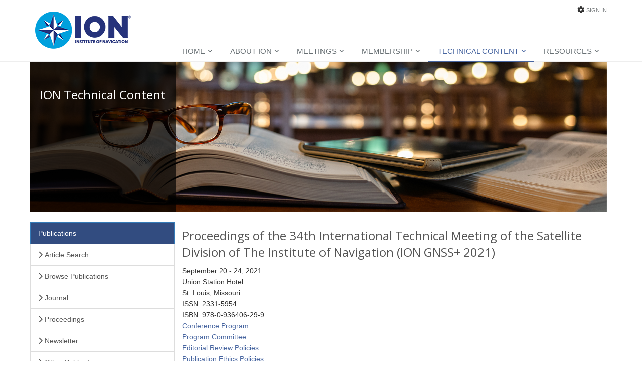

--- FILE ---
content_type: text/html;charset=UTF-8
request_url: https://www.ion.org/publications/browse.cfm?proceedingsID=155
body_size: 108835
content:
<!DOCTYPE html> <!--[if IE 8]> <html lang="en" class="ie8"> <![endif]--> <!--[if IE 9]> <html lang="en" class="ie9"> <![endif]--> <!--[if !IE]><!--> <html lang="en"> <!--<![endif]--> <!-- Content Copyright Institute of Navigation -->
<!-- Page generated 2026-01-31 18:29:15 on server 1 by CommonSpot Build 10.9.1.579 (2025-02-20 18:43:42) -->
<!-- JavaScript & DHTML Code Copyright &copy; 1998-2025, PaperThin, Inc. All Rights Reserved. --> <head> <meta charset="utf-8"> <meta name="viewport" content="width=device-width, initial-scale=1.0"> <title>Search or Browse Publications</title> <style id="cs_antiClickjack">body{display:none !important;position:absolute !important;top:-5000px !important;}</style><script>(function(){var chk=0;try{if(self!==top){var ts=top.document.location.href.split('/');var ws=window.document.location.href.split('/');if(ts.length<3||ws.length<3)chk=1;else if(ts[2]!==ws[2])chk=2;else if(ts[0]!==ws[0])chk=3;}}catch(e){chk=4;}if(chk===0){var stb=document.getElementById("cs_antiClickjack");stb.parentNode.removeChild(stb);}else{top.location = self.location}})();</script> <script>
var jsDlgLoader = '/publications/loader.cfm';
var jsSiteResourceLoader = '/cs-resources.cfm?r=';
var jsSiteResourceSettings = {canCombine: false, canMinify: false};
</script>
<!-- beg (1) PrimaryResources -->
<script src="/commonspot/javascript/browser-all.js"></script>
<!-- end (1) PrimaryResources -->
<!-- beg (2) SecondaryResources -->
<!-- end (2) SecondaryResources -->
<!-- beg (3) StyleTags -->
<link rel="stylesheet" href="/style/bootstrap/bootstrap.min.css" type="text/css" />
<link rel="stylesheet" href="/style/style.css" type="text/css" />
<!-- end (3) StyleTags -->
<!-- beg (4) JavaScript -->
<script>
<!--
var gMenuControlID = 0;
var menus_included = 0;
var jsSiteID = 1;
var jsSubSiteID = 34;
var js_gvPageID = 5803;
var jsPageID = 5803;
var jsPageSetID = 0;
var jsPageType = 0;
var jsSiteSecurityCreateControls = 0;
var jsShowRejectForApprover = 1;
// -->
</script><script>
var jsDlgLoader = '/publications/loader.cfm';
var jsSiteResourceLoader = '/cs-resources.cfm?r=';
var jsSiteResourceSettings = {canCombine: false, canMinify: false};
</script>
<!-- end (4) JavaScript -->
<!-- beg (5) CustomHead -->
<!-- Favicon -->
<link rel="shortcut icon" href="favicon.ico">
<!-- Web Fonts -->
<link rel='stylesheet' type='text/css' href='https://fonts.googleapis.com/css?family=Open+Sans:400,300,600'>
<!-- CSS Global Compulsory
<link rel="stylesheet" href="/templates/assets/plugins/bootstrap/css/bootstrap.min.css">
<link rel="stylesheet" href="/templates/assets/css/style.css">
-->
<!-- CSS Header and Footer -->
<link rel="stylesheet" href="/templates/assets/css/headers/header-default.css">
<link rel="stylesheet" href="/templates/assets/css/footers/footer-v1.css">
<!-- CSS Implementing Plugins -->
<link rel="stylesheet" href="/templates/assets/plugins/animate.css">
<link rel="stylesheet" href="/templates/assets/plugins/line-icons/line-icons.css">
<!-- <link rel="stylesheet" href="/templates/assets/plugins/font-awesome/css/font-awesome.min.css"> -->
<!-- <link rel="stylesheet" href="/templates/assets/plugins/font-awesome/css/font-awesome.css"> -->
<!-- fa v6 core styles plus Solid and Brands -->
<link href="/templates/assets/fontawesome/css/fontawesome.min.css" rel="stylesheet" />
<link href="/templates/assets/fontawesome/css/brands.min.css" rel="stylesheet" />
<link href="/templates/assets/fontawesome/css/solid.min.css" rel="stylesheet" />
<!-- support v4 icon references/syntax -->
<link href="/templates/assets/fontawesome/css/v4-font-face.min.css" rel="stylesheet" />
<link rel="stylesheet" href="/templates/assets/plugins/layer-slider/layerslider/css/layerslider.css">
<!-- CSS Theme -->
<link rel="stylesheet" href="/templates/assets/css/theme-colors/dark-blue.css" />
<!-- CSS Customization -->
<link rel="stylesheet" href="/templates/assets/css/custom.css">
<!-- Icons and Favicons -->
<link rel="apple-touch-icon" sizes="57x57" href="/images/favicons/apple-icon-57x57.png">
<link rel="apple-touch-icon" sizes="60x60" href="/images/favicons/apple-icon-60x60.png">
<link rel="apple-touch-icon" sizes="72x72" href="/images/favicons/apple-icon-72x72.png">
<link rel="apple-touch-icon" sizes="76x76" href="/images/favicons/apple-icon-76x76.png">
<link rel="apple-touch-icon" sizes="114x114" href="/images/favicons/apple-icon-114x114.png">
<link rel="apple-touch-icon" sizes="120x120" href="/images/favicons/apple-icon-120x120.png">
<link rel="apple-touch-icon" sizes="144x144" href="/images/favicons/apple-icon-144x144.png">
<link rel="apple-touch-icon" sizes="152x152" href="/images/favicons/apple-icon-152x152.png">
<link rel="apple-touch-icon" sizes="180x180" href="/images/favicons/apple-icon-180x180.png">
<link rel="icon" type="image/png" sizes="192x192"  href="/images/favicons/android-icon-192x192.png">
<link rel="icon" type="image/png" sizes="32x32" href="/images/favicons/favicon-32x32.png">
<link rel="icon" type="image/png" sizes="96x96" href="/images/favicons/favicon-96x96.png">
<link rel="icon" type="image/png" sizes="16x16" href="/images/favicons/favicon-16x16.png">
<link rel="manifest" href="/images/favicons/manifest.json">
<meta name="msapplication-TileColor" content="#ffffff">
<meta name="msapplication-TileImage" content="/images/favicons/ms-icon-144x144.png">
<meta name="theme-color" content="#ffffff">
<script type="application/ld+json">
{
"@context": "https://schema.org",
"@type": "Organization",
"url": "https://www.ion.org",
"logo": "https://www.ion.org/templates/assets/img/ion-logo.png",
"contactPoint": [{
"@type": "ContactPoint",
"telephone": "+1-703-366-2723",
"contactType": "customer service"
}],
"name": "Institute of Navigation"
}
</script>
<!-- Global site tag (gtag.js) - Google Analytics -->
<script async src="https://www.googletagmanager.com/gtag/js?id=G-0WZYE8R8CW"></script>
<script>
window.dataLayer = window.dataLayer || [];
function gtag(){dataLayer.push(arguments);}
gtag('js', new Date());
gtag('config', 'G-0WZYE8R8CW');
</script>
<script>(function(w,d,s,l,i){w[l]=w[l]||[];w[l].push({'gtm.start':
new Date().getTime(),event:'gtm.js'});var f=d.getElementsByTagName(s)[0],
j=d.createElement(s),dl=l!='dataLayer'?'&l='+l:'';j.async=true;j.src=
'https://www.googletagmanager.com/gtm.js?id='+i+dl;f.parentNode.insertBefore(j,f);
})(window,document,'script','dataLayer','GTM-PXFPR29B');</script>
<script>
!function(f,b,e,v,n,t,s)
{if(f.fbq)return;n=f.fbq=function(){n.callMethod?
n.callMethod.apply(n,arguments):n.queue.push(arguments)};
if(!f._fbq)f._fbq=n;n.push=n;n.loaded=!0;n.version='2.0';
n.queue=[];t=b.createElement(e);t.async=!0;
t.src=v;s=b.getElementsByTagName(e)[0];
s.parentNode.insertBefore(t,s)}(window,document,'script',
'https://connect.facebook.net/en_US/fbevents.js');
fbq('init', '1443548249314253');
fbq('track', 'PageView');
</script>
<noscript>
<img height="1" width="1"
src="https://www.facebook.com/tr?id=1443548249314253&ev=PageView
&noscript=1"/>
</noscript>
<!-- end (5) CustomHead -->
<!-- beg (6) TertiaryResources -->
<!-- end (6) TertiaryResources -->
<!-- beg (7) authormode_inlinestyles -->
<link rel="stylesheet" type="text/css" href="/commonspot/commonspot.css" id="cs_maincss">
<!-- end (7) authormode_inlinestyles -->
</head><body class="CS_Document"><span role="navigation" aria-label="Top of page" id="__topdoc__"></span>
<div class="wrapper">
<!--=== Header ===-->
<div class="header">
<div class="container">
<!-- Logo -->
<a class="logo" href="/">
<img src="/templates/assets/img/ion-logo.png" alt="ION Logo" class="img-responsive">
</a>
<!-- End Logo -->
<!-- Topbar -->
<div class="topbar">
<ul class="loginbar pull-right"> <!-- This area is populated by a CommonSpot element, the Sign In link changes to My Account after sign in -->
<div id="cs_control_3881" class="cs_control CS_Element_CustomCF"><div id="CS_CCF_5803_3881">
<i class="fa fa-cog"></i>
<li>
<li><a href="/sign-in.cfm">Sign In</a></li>
</li>
</div></div>
</ul>
</div>
<!-- End Topbar -->
<!-- Toggle get grouped for better mobile display -->
<button type="button" class="navbar-toggle" data-toggle="collapse" data-target=".navbar-responsive-collapse">
<span class="sr-only">Toggle navigation</span>
<span class="fa fa-bars"></span>
</button>
<!-- End Toggle -->
</div><!--/end container-->
<!-- Collect the nav links, forms, and other content for toggling -->
<div class="collapse navbar-collapse mega-menu navbar-responsive-collapse">
<div class="container">
<ul class="nav navbar-nav">
<!-- Home -->
<li class="dropdown">
<a href="/" > <!-- class="dropdown-toggle" -->
Home
</a>
</li>
<!-- End Home -->
<!-- About ION -->
<li class="dropdown">
<a href="/about/" class="dropdown-toggle" data-toggle="dropdown">
About ION
</a>
<div id="cs_control_3211" class="cs_control sub-menu">
<ul class="dropdown-menu">
<li>
<a href="/about/index.cfm">About ION</a>
</li>
<li>
<a href="/news/index.cfm">News and Announcements</a>
</li>
<li>
<a href="/governance/index.cfm">Governance</a>
</li>
<li>
<a href="/awards/index.cfm">Awards and ION Fellows</a>
</li>
<li>
<a href="/about/partner-program.cfm">ION Partner Program</a>
</li>
<li>
<a href="/about/affiliate-partners.cfm">Affiliate Partners</a>
</li>
<li>
<a href="/about/contact.cfm">Contact ION</a>
</li>
</ul>
</div>
</li>
<!-- End About ION -->
<!-- Meetings -->
<li class="dropdown">
<a href="/meetings/" class="dropdown-toggle" data-toggle="dropdown">
Meetings
</a>
<div id="cs_control_3212" class="cs_control sub-menu">
<ul class="dropdown-menu">
<li>
<a href="/itm/index.cfm">International Technical Meeting</a>
</li>
<li>
<a href="/ptti/index.cfm">PTTI Systems and Applicatons Meeting</a>
</li>
<li>
<a href="/pnt/index.cfm">Pacific PNT</a>
</li>
<li>
<a href="/plans/index.cfm">IEEE/ION PLANS</a>
</li>
<li>
<a href="/jnc/index.cfm">Joint Navigation Conference</a>
</li>
<li>
<a href="/gnss/index.cfm">ION GNSS+</a>
</li>
<li>
<a href="https://www.ion.org/abstracts/">Abstract Management Portal (AMP)</a>
</li>
</ul>
</div>
</li>
<!-- End Meetings -->
<!-- Membership -->
<li class="dropdown">
<a href="/membership/" class="dropdown-toggle" data-toggle="dropdown">
Membership
</a>
<div id="cs_control_3213" class="cs_control sub-menu">
<ul class="dropdown-menu">
<li>
<a href="/membership/index.cfm">Membership Information</a>
</li>
<li>
<a href="/membership/join-renew.cfm">Join or Renew</a>
</li>
<li>
<a href="/membership/government-fellows.cfm">Government Fellows</a>
</li>
<li>
<a href="/membership/local-sections.cfm">Regional Sections</a>
</li>
<li>
<a href="/about/volunteer.cfm">Volunteer with ION</a>
</li>
<li>
<a href="/membership/corporate-member-directory.cfm">Corporate Member Directory</a>
</li>
</ul>
</div>
</li>
<!-- End Membership -->
<!-- Publications -->
<li class="dropdown active">
<a href="/publications/" class="dropdown-toggle" data-toggle="dropdown">
Technical Content
</a>
<div id="cs_control_3214" class="cs_control sub-menu">
<ul class="dropdown-menu">
<li>
<a href="/publications/browse.cfm">Search/Browse Publications</a>
</li>
<li>
<a href="/navi/index.cfm">Journal</a>
</li>
<li>
<a href="/publications/newsletter.cfm">Newsletter</a>
</li>
<li>
<a href="/publications/browse.cfm">Proceedings</a>
</li>
<li>
<a href="https://sdr.ion.org/">SDR Metadata Standard</a>
</li>
<li>
<a href="/publications/other-publications.cfm">Other Publications</a>
</li>
<li>
<a href="/publications/download-subscriptions.cfm">Download Subscriptions</a>
</li>
<li>
<a href="/publications/order-publications.cfm">Purchase Publications</a>
</li>
<li>
<a href="/publications/Online-Tutorials.cfm">Online Tutorials</a>
</li>
<li>
<a href="/publications/webinars.cfm">Webinars</a>
</li>
</ul>
</div>
</li>
<!-- End Publications -->
<!-- Outreach -->
<li class="dropdown">
<a href="/outreach/" class="dropdown-toggle" data-toggle="dropdown">
Resources
</a>
<div id="cs_control_3215" class="cs_control sub-menu">
<ul class="dropdown-menu">
<li>
<a href="/job-board.cfm">Job Board</a>
</li>
<li>
<a href="/outreach/student-programs.cfm">Student Programs</a>
</li>
<li>
<a href="/news/internationalgnssday.cfm">International GNSS Day</a>
</li>
<li>
<a href="/outreach/african-outreach.cfm">Africa Outreach Program</a>
</li>
<li>
<a href="/gnss/googlecompetition.cfm">Smartphone Decimeter Challenge</a>
</li>
<li>
<a href="http://www.autosnowplow.com">Autonomous Snowplow Competition</a>
</li>
<li>
<a href="http://www.ion.org/museum/">ION Virtual Museum</a>
</li>
<li>
<a href="/outreach/lesson-plans.cfm">Navigation Lesson Plans</a>
</li>
<li>
<a href="/outreach/REACH-STEM-Early-Maritime-Social-Sciences-Lesson-Module.cfm">IEEE REACH: STEM Lesson Module</a>
</li>
<li>
<a href="https://rntfnd.org/find-gps/">RNT Foundation GPS Cafe</a>
</li>
<li>
<a href="/outreach/IEEE-PNT-Standard-P1952.cfm">IEEE PNT Standard (P1952)</a>
</li>
</ul>
</div>
</li>
<!-- End Shortcodes -->
</ul>
</div><!--/end container-->
</div><!--/navbar-collapse-->
</div>
<!--=== End Header ===-->
<div class="container">
<div class="row">
<div class="col-12" style="margin-left:5px;">
<div id="subsitecarousel" class="carousel slide" data-ride="carousel">
<div class="carousel-inner">
<div class="item active">
<div id="cs_control_3242" class="cs_control CS_Element_Image"><img src="/publications/images/PubsSubsite_3.png" alt="Pubs-subsite-header" class="img-responsive"></div>
<div class="carousel-caption subsite-header"> <!-- The subsite header text inside of this container, including markup, is populated from the Formatted Text Block on the subsite template -->
<div id="cs_control_3830" class="cs_control CS_Element_Textblock"> <div class="CS_Textblock_Text"><h2 class="subsite-header-text">ION Technical Content</h2></div> </div>
</div>
</div>
</div>
</div>
</div>
</div>
</div>
<div class="container content" style="padding-top:20px;">
<div class="row">
<div class="col-md-9 col-md-push-3" style="padding-bottom:80px;">
<!-- Main Content Area -->
<div id="cs_control_2" class="cs_control CS_Element_Schedule"><div  title="" id="CS_Element_contentlayout"><div id="gridRow_1_1_2" class="cs_GridRow"><div id="gridCol_1_1_1_1_2" class="cs_GridColumn"><div id="cs_control_5805" class="cs_control CS_Element_CustomCF"><div id="CS_CCF_5803_5805">
<p>
<h2>Proceedings of the 34th International Technical Meeting of the Satellite Division of The Institute of Navigation (ION GNSS+ 2021)<br /></h2>
September 20 - 24, 2021<br />
Union Station Hotel<br /> St. Louis, Missouri <BR />ISSN: 2331-5954 <BR />ISBN: 978-0-936406-29-9
<br /><a href="upload/GNSS21-Onsite.pdf">Conference Program</a>
<br /><a href="upload/GNSS21-Program-Committee.pdf">Program Committee</a>
<br /><a href="/gnss/editorial-review-policies.cfm">Editorial Review Policies</a>
<br /><a href="/governance/upload/Ethics-with-Publications-Conf-Code-Conduct-Approved-Council-1-21-20.pdf?v=1">Publication Ethics Policies</a>
</p>
<p>
<B>To view abstracts or download a paper, click on the underlined title:</B><BR><BR>
<table class="table"><tr><th>Title</th><th>Author</th><th>Pages</th></tr>
<tr><td align="left"><a href="abstract.cfm?articleID=17877">Triple-Band Automotive GNSS/INS Using Novel Silicon Photonic Optical Gyroscope and Custom Positioning Engine</a></td><td align="left">Mike Horton and YuDan Yi</td><td align="left" nowrap="nowrap">1 - 21</td></tr>
<tr><td align="left"><a href="abstract.cfm?articleID=17878">Highly Automated Vehicle Absolute Positioning Using LiDAR Unique Signatures</a></td><td align="left">Hadi Wassaf, Katie Bernazzani, Pratik Gandhi, Jason Lu, Karen Van Dyke, Karl Shallberg, Swen Ericson, John Flake, Michael Herman</td><td align="left" nowrap="nowrap">22 - 52</td></tr>
<tr><td align="left"><a href="abstract.cfm?articleID=17879">Advanced Integrity Concept as one Step Further in GNSS-based Positioning for Autonomous Driving</a></td><td align="left">Irma Rodríguez, David Calle, Guillermo Tobías, Enrique Carbonell, Ana González, Pedro Navarro</td><td align="left" nowrap="nowrap">53 - 76</td></tr>
<tr><td align="left"><a href="abstract.cfm?articleID=17903">AUTO: Multiple Imaging Radars Integration with INS/GNSS for Reliable and Accurate Positioning for Autonomous Vehicles and Robots</a></td><td align="left">Dylan Krupity, Abdelrahman Ali, Billy Chan, Medhat Omr, Abanob Salib, Amr Al-Hamad, Qingli Wang, Jacques Georgy, and Christopher Goodall</td><td align="left" nowrap="nowrap">77 - 92</td></tr>
<tr><td align="left"><a href="abstract.cfm?articleID=17904">Comparison of Rectangular and Elliptical Alert Limits for Lane-Keeping Applications</a></td><td align="left">Olivier N. Kigotho and Jason H. Rife</td><td align="left" nowrap="nowrap">93 - 104</td></tr>
<tr><td align="left"><a href="abstract.cfm?articleID=17870">Multi-sensor Fusion for Autonomous Positioning of Indoor Robots</a></td><td align="left">Zipei Shuai and Hongyang Yu</td><td align="left" nowrap="nowrap">105 - 112</td></tr>
<tr><td align="left"><a href="abstract.cfm?articleID=17871">Precise Relative Positioning for Tandem Drifting Cars</a></td><td align="left">Adyasha Mohanty, Remy Zawislak, Sriramya Bhamidipati, and Grace Gao</td><td align="left" nowrap="nowrap">113 - 124</td></tr>
<tr><td align="left"><a href="abstract.cfm?articleID=18138">A Predictive GNSS Performance Monitor for Autonomous Air Vehicles in Urban Environments</a></td><td align="left">Evan Dill, Julian Gutierrez, Steven Young, Andrew Moore, Arthur Scholz, Emily Bates, Ken Schmitt, Jonathan Doughty</td><td align="left" nowrap="nowrap">125 - 137</td></tr>
<tr><td align="left"><a href="abstract.cfm?articleID=17872">A New Approach of Detecting NLOS Signals Based on Modified Residual Error Check</a></td><td align="left">Tomohiro Ozeki and Nobuaki Kubo</td><td align="left" nowrap="nowrap">138 - 167</td></tr>
<tr><td align="left"><a href="abstract.cfm?articleID=17873">A Novel Self-Learning GNSS/INS Integrated Navigation Method</a></td><td align="left">Chengjun Guo and Weijuan Tu</td><td align="left" nowrap="nowrap">168 - 179</td></tr>
<tr><td align="left"><a href="abstract.cfm?articleID=17874">Machine Learning Based Overbound Modeling of Multipath Error for Safety Critical Urban Environment</a></td><td align="left">Heekwon No and Carl Milner</td><td align="left" nowrap="nowrap">180 - 194</td></tr>
<tr><td align="left"><a href="abstract.cfm?articleID=17894">Multi-Epoch 3D-Mapping-Aided Positioning using Bayesian Filtering Techniques</a></td><td align="left">Qiming Zhong, Paul D. Groves</td><td align="left" nowrap="nowrap">195 - 225</td></tr>
<tr><td align="left"><a href="abstract.cfm?articleID=17895">UrbanNav:An Open-Sourced Multisensory Dataset for Benchmarking Positioning Algorithms Designed for Urban Areas</a></td><td align="left">Li-Ta Hsu, Nobuaki Kubo, Weisong Wen, Wu Chen, Zhizhao Liu, Taro Suzuki, Junichi Meguro</td><td align="left" nowrap="nowrap">226 - 256</td></tr>
<tr><td align="left"><a href="abstract.cfm?articleID=17896">Validation of Urban Multipath Models with Record and Playback Simulation</a></td><td align="left">Neil Bennett, Mark Hunter, Guy Buesnel</td><td align="left" nowrap="nowrap">257 - 277</td></tr>
<tr><td align="left"><a href="abstract.cfm?articleID=17963">Continuity and Availability Evaluation in Horizontal ARAIM</a></td><td align="left">Mathieu Joerger, Danielle Racelis, Juan Blanch, Boris Pervan</td><td align="left" nowrap="nowrap">278 - 289</td></tr>
<tr><td align="left"><a href="abstract.cfm?articleID=17882">Blockchain for CORS Networks</a></td><td align="left">Mike Horton, Xiaohua Wen, and Yudan Yi</td><td align="left" nowrap="nowrap">290 - 310</td></tr>
<tr><td align="left"><a href="abstract.cfm?articleID=17883">Architecture and Performance of the Long Loop Algorithm for EGNOS V3 NLES Stations</a></td><td align="left">Sergi Locubiche-Serra, Marc Solé-Gaset, Miguel Ángel Suárez-Gopar, Nasser Zaidi, Arnault Sfeir, G. Secon-Granados, J.A. López-Salcedo</td><td align="left" nowrap="nowrap">311 - 334</td></tr>
<tr><td align="left"><a href="abstract.cfm?articleID=17884">Cycle Slip Detection to Provide Stable Precision Positioning under Severe Ionospheric Conditions</a></td><td align="left">Yebin Lee, Cheolsoon Lim, Byungwoon Park</td><td align="left" nowrap="nowrap">335 - 363</td></tr>
<tr><td align="left"><a href="abstract.cfm?articleID=17885">Enhanced EGNOS NOTAM Predictions Through Machine Learning Techniques</a></td><td align="left">Román Rodríguez Pérez, Victor Castro Moreno, Jorge Morán García, Elena Rodríguez Rojo, Miguel Ángel Sánchez</td><td align="left" nowrap="nowrap">364 - 384</td></tr>
<tr><td align="left"><a href="abstract.cfm?articleID=17886">Galileo Open Service Navigation Message Authentication: Preparation Phase and Drivers for Future Service Provision</a></td><td align="left">Martin Götzelmann, Evelyn Köller, Ignacio Viciano Semper, Dirk Oskam, Elias Gkougkas, Javier Simon, Antoine de Latour</td><td align="left" nowrap="nowrap">385 - 401</td></tr>
<tr><td align="left"><a href="abstract.cfm?articleID=17887">Harmonization of NPRS Observations for a Seamless RTK Positioning Service in Automated Driving Applications</a></td><td align="left">Carsten Rieck, Per Jarlemark, Stefan Nord, Samieh Alissa, Fredrik Gunnarsson</td><td align="left" nowrap="nowrap">402 - 423</td></tr>
<tr><td align="left"><a href="abstract.cfm?articleID=17891">Introducing the Next Generation of Trimble’s RTX Positioning Service</a></td><td align="left">Ulrich Weinbach, Markus Brandl, Xiaoming Chen, Christian Gruber, Michael Herwig, Herbert Landau, Christian Pagels, Fabian Pastor, Nico Reussner, Moritz Rexer, Ralf Schmid, Martin Warmhold, Feipeng Zhang</td><td align="left" nowrap="nowrap">424 - 442</td></tr>
<tr><td align="left"><a href="abstract.cfm?articleID=17892">Message Authentication Candidates for the SBAS Dual Frequency Multi-Constellation Standard</a></td><td align="left">Ignacio Fernandez-Hernandez, Todd Walter, Mikael Mabilleau, Luciano Tosato, Andrea Dalla Chiara, Daniele Pozza, Oscar Pozzobon, Alessandra Calabrese, Jason Anderson, Eric Châtre</td><td align="left" nowrap="nowrap">443 - 452</td></tr>
<tr><td align="left"><a href="abstract.cfm?articleID=17893">PPP Augmentation Based on GEO-E5b Signal</a></td><td align="left">David Calle, Irma Rodríguez, Guillermo Tobías, Julián Barrios, José Gabriel Pericacho, Javier Arenas</td><td align="left" nowrap="nowrap">453 - 473</td></tr>
<tr><td align="left"><a href="abstract.cfm?articleID=17908">SBAS Message Schemes to Support Inline Message Authentication</a></td><td align="left"> Todd Walter, Jason Anderson, and Sherman Lo</td><td align="left" nowrap="nowrap">474 - 484</td></tr>
<tr><td align="left"><a href="abstract.cfm?articleID=18141">Improving Meteorological Models Using Ships’ Weather Data Communicated via AIS</a></td><td align="left">Gregory Johnson, Kenneth Dykstra, Sophie Ordell, Brian Tetreault, and Kevin Kohlmann</td><td align="left" nowrap="nowrap">485 - 501</td></tr>
<tr><td align="left"><a href="abstract.cfm?articleID=18135">An Initial Assessment of VDES ASM Channel Performance</a></td><td align="left">Gregory Johnson, Kenneth Dykstra, Sophie Ordell, John Forster</td><td align="left" nowrap="nowrap">502 - 520</td></tr>
<tr><td align="left"><a href="abstract.cfm?articleID=18142">Distribution of the Adapted-NRTK Correction Data via VDES for the Shipping Navigation Safety</a></td><td align="left">Samieh Alissa, Martin Håkansson, Carsten Rieck, Uttama Dutta, Stefan Nord, Peter Bergljung, and Anders Bagge</td><td align="left" nowrap="nowrap">521 - 534</td></tr>
<tr><td align="left"><a href="abstract.cfm?articleID=18143">Feasibility of Ocean Farming through Fusion of GNSS-R and Other Earth Observation Data</a></td><td align="left">Eva Fernández-Rodríguez, Zahra Okba, Lisah Ligono, and Cristhian Timoté</td><td align="left" nowrap="nowrap">535 - 548</td></tr>
<tr><td align="left"><a href="abstract.cfm?articleID=18144">Low-cost Real-time Software Receiver for IRNSS/NavIC Short Broadcast Messaging Services</a></td><td align="left">Ravindar Reddy D, Chittimalla Srinu, Laxminarayana Parayitam</td><td align="left" nowrap="nowrap">549 - 558</td></tr>
<tr><td align="left"><a href="abstract.cfm?articleID=18145">R-Mode based Positioning at the Baltic Sea</a></td><td align="left">Stefan Gewies and Michael Hoppe</td><td align="left" nowrap="nowrap">559 - 579</td></tr>
<tr><td align="left"><a href="abstract.cfm?articleID=18146">Software Receiver Implementation of SBAS Guidelines for Maritime Including RAIM</a></td><td align="left">J. Martínez, G. Moreno, M. López, K. Callewaert, M. López</td><td align="left" nowrap="nowrap">580 - 590</td></tr>
<tr><td align="left"><a href="abstract.cfm?articleID=18150">The Feasibility of a VDE-SAT Ranging Service as an Augmentation to GNSS for Maritime Applications</a></td><td align="left">Alexander J. Owens, Terri Richardson, Joshua Critchley-Marrows</td><td align="left" nowrap="nowrap">591 - 616</td></tr>
<tr><td align="left"><a href="abstract.cfm?articleID=18151">VHF Data Exchange System On-air Trials: The Journey so far</a></td><td align="left"> Jan Šafár and Alan Grant</td><td align="left" nowrap="nowrap">617 - 635</td></tr>
<tr><td align="left"><a href="abstract.cfm?articleID=17905">A New Point-Cloud-Based LiDAR/IMU Localization Method with Uncertainty Evaluation</a></td><td align="left">Ali Hassani and Mathieu Joerger</td><td align="left" nowrap="nowrap">636 - 651</td></tr>
<tr><td align="left"><a href="abstract.cfm?articleID=17907">Advanced Multipath Estimation and Interference Mitigation for High-precision RTK Positioning</a></td><td align="left">Miguel González-Calvo, Xiaoguang Luo, José Aponte, Bernhard Richter</td><td align="left" nowrap="nowrap">652 - 678</td></tr>
<tr><td align="left"><a href="abstract.cfm?articleID=17912">Use of Mass-Market Wide-Area Correction Networks for Traditional Centimeter-Accurate GNSS Applications in Construction, Survey, and Farming</a></td><td align="left">Mike Horton</td><td align="left" nowrap="nowrap">679 - 696</td></tr>
<tr><td align="left"><a href="abstract.cfm?articleID=17913">Added Benefit of the BDS III B2a Signal for Precise GNSS Positioning with Automotive Grade Receivers</a></td><td align="left">Stefan Junker, Nataliya Mishukova, Victor Gomez, Aeson Copeland, Michael Reupold, Christian Schmidt, Ramzi El Khayat, Divya Santhanam, Tobias Koeglsberger, Michele Iafrancesco</td><td align="left" nowrap="nowrap">697 - 724</td></tr>
<tr><td align="left"><a href="abstract.cfm?articleID=17914">GEONAV IoT - Study of Hybrid 5G / GNSS Positioning</a></td><td align="left">Margaux Fabius, Didier Lapeyre, Fabien Messager, Ian Kiely, Laurent Arzel, Axelle Pomies</td><td align="left" nowrap="nowrap">725 - 752</td></tr>
<tr><td align="left"><a href="abstract.cfm?articleID=17915">Performance of a Collaborative Peer PPP-RTK with Ionospheric and Tropospheric Estimation Exchanges for Short-range Networks of Selfdriving Users</a></td><td align="left">Roberto Capua and Kyle O’Keefe</td><td align="left" nowrap="nowrap">753 - 771</td></tr>
<tr><td align="left"><a href="abstract.cfm?articleID=17924">Qualification of GNSS in Railway Environment</a></td><td align="left">E.P. Mrohs, S.K.S. Machiraju, M. Aichinger-Rosenberger</td><td align="left" nowrap="nowrap">772 - 777</td></tr>
<tr><td align="left"><a href="abstract.cfm?articleID=17925">VehiCal – GNSS Antenna Calibration for Cars</a></td><td align="left">Jannes B. Wübbena, Alexander Nietsch, Norbert Matzke, Temmo Wübbena, Gerhard Wübbena</td><td align="left" nowrap="nowrap">778 - 795</td></tr>
<tr><td align="left"><a href="abstract.cfm?articleID=17930">A Study on the Effects of Out-of-Band Interference on RNSS Receivers in S-band</a></td><td align="left">Kahee Han, Young-Jin Song, Jong-Hoon Won</td><td align="left" nowrap="nowrap">796 - 802</td></tr>
<tr><td align="left"><a href="abstract.cfm?articleID=17931">Developing a Practical GNSS Spoofing Detection Thresholds for Receiver Power Monitoring</a></td><td align="left">Sherman Lo, Fabian Rothmaier, Damian Miralles, Dennis Akos, Todd Walter</td><td align="left" nowrap="nowrap">803 - 815</td></tr>
<tr><td align="left"><a href="abstract.cfm?articleID=17935">Evaluation of PNT Situational Awareness Algorithms and Methods</a></td><td align="left">Sandeep Jada, Mark Psiaki, Sean Landerkin, Steven Langel, Arthur Scholz, Mathieu Joerger</td><td align="left" nowrap="nowrap">816 - 833</td></tr>
<tr><td align="left"><a href="abstract.cfm?articleID=17936">From ICAO GNSS Interference Mask to Jamming Protection Area For Safe Civil Aviation Operation</a></td><td align="left">Guillaume Novella, Christophe Macabiau, Axel Garcia-Pena, Anaïs Martineau, Pierre Ladoux, Philippe Estival, Olivier Troubet-Lacoste, Christian Fleury, Catherine Ronfle-Nadaud</td><td align="left" nowrap="nowrap">834 - 854</td></tr>
<tr><td align="left"><a href="abstract.cfm?articleID=17937">GNSS Interference Signal Recognition Based on Deep Learning and Fusion Time-Frequency Features</a></td><td align="left">Chengjun Guo and Weijuan Tu</td><td align="left" nowrap="nowrap">855 - 863</td></tr>
<tr><td align="left"><a href="abstract.cfm?articleID=17952">GNSS RFI Monitoring and Classification on Norwegian Highways – An Authority Perspective</a></td><td align="left">Nicolai Gerrard, Anders Rødningsby, Aiden Morrison, Nadezda Sokolova, Christian Rost</td><td align="left" nowrap="nowrap">864 - 878</td></tr>
<tr><td align="left"><a href="abstract.cfm?articleID=18120">Future Mobility - The Case Study of ARTC WinBus</a></td><td align="left">Stephen Teng</td><td align="left" nowrap="nowrap">879 - 896</td></tr>
<tr><td align="left"><a href="abstract.cfm?articleID=18094">Where Drones are Going and What we Need to do</a></td><td align="left">Ian Kiely</td><td align="left" nowrap="nowrap">897 - 906</td></tr>
<tr><td align="left"><a href="abstract.cfm?articleID=18119">GNSS Receiver Architecture Trends in Highly-Automated Driving</a></td><td align="left">Nikolay Mikhaylov</td><td align="left" nowrap="nowrap">907 - 935</td></tr>
<tr><td align="left"><a href="abstract.cfm?articleID=18019">Autonomous and Decentralized Orbit Determination and Clock Offset Estimation of Lunar Navigation Satellites Using GPS Signals and Inter-Satellite Ranging</a></td><td align="left">Keidai Iiyama, Yosuke Kawabata, and Ryu Funase</td><td align="left" nowrap="nowrap">936 - 949</td></tr>
<tr><td align="left"><a href="abstract.cfm?articleID=18021">Design Considerations of a Lunar Navigation Satellite System with Time-Transfer from Earth-GPS</a></td><td align="left">Sriramya Bhamidipati, Tara Mina and Grace Gao</td><td align="left" nowrap="nowrap">950 - 965</td></tr>
<tr><td align="left"><a href="abstract.cfm?articleID=18020">Design of Earth Moon Halo Orbits for a Global Lunar PNT Service</a></td><td align="left">Daniele Musacchio, Luciano Iess, Mattia Carosi, Jacopo Capolicchio, Massimo Eleuteri, Cosimo Stallo, Carmine Di Lauro</td><td align="left" nowrap="nowrap">966 - 980</td></tr>
<tr><td align="left"><a href="abstract.cfm?articleID=18022">Four Satellites to Navigate the Moon’s South Pole: An Orbital Study</a></td><td align="left">Claudia Iannone, Mattia Carosi, Massimo Eleuteri, Cosimo Stallo, Carmine Di Lauro, Daniele Musacchio</td><td align="left" nowrap="nowrap">981 - 1003</td></tr>
<tr><td align="left"><a href="abstract.cfm?articleID=18033">GNSS-Based Dual-Constellation and Dual-Frequency Real-Time Reduced-Dynamics P2OD for LEO Satellites</a></td><td align="left">Francesco Darugna, Stefano Casotto, Massimo Bardella, Mauro Sciarratta, Paolo Zoccarato, Pietro Giordano</td><td align="left" nowrap="nowrap">1004 - 1017</td></tr>
<tr><td align="left"><a href="abstract.cfm?articleID=18034">Reaching and Navigating in Geostationary Orbit with a GNSS Receiver: Challenges and In-flight Results</a></td><td align="left">A. Zin, S. Zago, A. Piccolo, A. Ferrario, L. Siniscalco, L. Marradi, A.E. Colombo, D. Martella, P. Bidart</td><td align="left" nowrap="nowrap">1018 - 1032</td></tr>
<tr><td align="left"><a href="abstract.cfm?articleID=18035">Simulation Evaluation of Moon Transfer Orbit Navigation Using GPS Carrier Phases</a></td><td align="left">Masaya Murata, Isao Kawano, Koichi Inoue</td><td align="left" nowrap="nowrap">1033 - 1038</td></tr>
<tr><td align="left"><a href="abstract.cfm?articleID=18040">The full Potential of an Autonomous GNSS Signalbased Navigation System for Moon Missions</a></td><td align="left">Marco Mangialardo, María Manzano Jurado, David Hagan, Pietro Giordano, Javier Ventura-Traveset</td><td align="left" nowrap="nowrap">1039 - 1052</td></tr>
<tr><td align="left"><a href="abstract.cfm?articleID=18041">Triple-band GNSS Receiver with E6 HAS corrections for Precise Onboard Orbit Determination in LEO</a></td><td align="left">C. Bastos, R. Fernandes, R. Prata, J.M. Palomo, A. Fernandez, F. Darugna, M. Bardella, M. Sciarratta, S. Casotto, P. Giordano, P. Zoccarato</td><td align="left" nowrap="nowrap">1053 - 1065</td></tr>
<tr><td align="left"><a href="abstract.cfm?articleID=18036">Pure-Inertial AHRS for Navigation of Accelerated Vehicles at High Latitudes</a></td><td align="left">Pavol Malinak, Zdenek Kana, Milos Sotak, Radek Baranek, Tomas Vaispacher</td><td align="left" nowrap="nowrap">1066 - 1078</td></tr>
<tr><td align="left"><a href="abstract.cfm?articleID=18037">Sequential ARAIM Evaluation Using Time-Domain Versus Frequency-Domain Error-Correlation Bounding Methods</a></td><td align="left">Danielle Racelis, Sandeep Jada, Mathieu Joerger</td><td align="left" nowrap="nowrap">1079 - 1091</td></tr>
<tr><td align="left"><a href="abstract.cfm?articleID=18038">Miniature Short-Term Navigation Grade Quartz MEMS Accelerometer</a></td><td align="left">Sergey Zotov, Semen Shtigluz, John Paxton, and David Hoyh</td><td align="left" nowrap="nowrap">1092 - 1107</td></tr>
<tr><td align="left"><a href="abstract.cfm?articleID=18039">Aviation GNSS Interference Analysis Based on ADS-B Out Data</a></td><td align="left">Jeremy Kazmierczak, Angelo Joseph, George Cook</td><td align="left" nowrap="nowrap">1108 - 1121</td></tr>
<tr><td align="left"><a href="abstract.cfm?articleID=18048">DFMC SBAS Approach Concept</a></td><td align="left">Mikael Mabilleau, Ricardo De Sousa, Joseph Dennis, Richard Farnworth, Philippe Estival, Francisco Salabert, and Daniel Salos</td><td align="left" nowrap="nowrap">1122 - 1132</td></tr>
<tr><td align="left"><a href="abstract.cfm?articleID=18049">GAST D (GBAS Approach Service type D) in the Low Latitude Region and use for CAT I Service</a></td><td align="left">Susumu Saito</td><td align="left" nowrap="nowrap">1133 - 1141</td></tr>
<tr><td align="left"><a href="abstract.cfm?articleID=18055">Impact of RFI on GNSS and Avionics – A View from the Cockpit</a></td><td align="left">Okuary Osechas, Michael Felux, Friederike Fohlmeister, Thomas Dautermann</td><td align="left" nowrap="nowrap">1142 - 1159</td></tr>
<tr><td align="left"><a href="abstract.cfm?articleID=18050">PROARAIM: Towards the Early Adoption of ARAIM Air Navigation Services</a></td><td align="left">J. Gabriel Pericacho, José Celada, David Sánchez, Konrad W. Janicki, Fernando Díaz, Xavier Quiles, Victor Arribas, Javier Andrés, Carlos López de Echazarreta</td><td align="left" nowrap="nowrap">1160 - 1175</td></tr>
<tr><td align="left"><a href="abstract.cfm?articleID=18054">Robust Modeling of Geodetic Altitude from Barometric Altimeter and Weather Data</a></td><td align="left">Maximilian Simonetti and Omar García Crespillo</td><td align="left" nowrap="nowrap">1176 - 1189</td></tr>
<tr><td align="left"><a href="abstract.cfm?articleID=18056">SAR/GALILEO Return Link Service Evolutions: 2 Way Communication Service Prototype and Demonstration</a></td><td align="left">Antonio Rolla, Sylvain Delattre, Laurent Arzel, Alain Bouhet, Kevin Salsac, Josep Montolio</td><td align="left" nowrap="nowrap">1190 - 1204</td></tr>
<tr><td align="left"><a href="abstract.cfm?articleID=18128">SBAS Monitoring Platform for ANSPs</a></td><td align="left">Miguel A. Fernández, Fernando Bravo, Jorge Hernández, Ernestas Gibavicius, Remigijus Malinauskas</td><td align="left" nowrap="nowrap">1205 - 1216</td></tr>
<tr><td align="left"><a href="abstract.cfm?articleID=18057">UnmannedSim: Urban and Multi-Agent Navigation Network-Enabled Drones Simulator for Path Planning and Localization Research</a></td><td align="left">Sugata Ahad, Wai Ching Lucas Shiu, Xin Yue Huang, DM Zahin Sajid, Max Jwo Lem Lee, Meiling Su, Li Ta Hsu</td><td align="left" nowrap="nowrap">1217 - 1227</td></tr>
<tr><td align="left"><a href="abstract.cfm?articleID=17897">Update of QZSS</a></td><td align="left">Satoshi Kogure</td><td align="left" nowrap="nowrap">1228 - 1240</td></tr>
<tr><td align="left"><a href="abstract.cfm?articleID=18147">BeiDou: Navigation Satellite System Development</a></td><td align="left"> Xiaochun Lu</td><td align="left" nowrap="nowrap">1241 - 1279</td></tr>
<tr><td align="left"><a href="abstract.cfm?articleID=17899">GPS Enterprise Modernization Briefing</a></td><td align="left">Mike Dunn</td><td align="left" nowrap="nowrap">1280 - 1293</td></tr>
<tr><td align="left"><a href="abstract.cfm?articleID=17898">The Status of GLONASS System</a></td><td align="left">Sergey Karutin</td><td align="left" nowrap="nowrap">1294 - 1304</td></tr>
<tr><td align="left"><a href="abstract.cfm?articleID=18107">Galileo Status Update</a></td><td align="left">Eric Chatre, Paul Verhoef, and Javier Benedicto</td><td align="left" nowrap="nowrap">1305 - 1333</td></tr>
<tr><td align="left"><a href="abstract.cfm?articleID=18152">Alternative Architecture for Dual Frequency Multi-Constellation GBAS</a></td><td align="left">Tim Murphy, Matt Harris, Gary McGraw, Joel Wichgers, Linda Lavik, Morten Topland, Mutaz Tuffaha, Susumu Saito</td><td align="left" nowrap="nowrap">1334 - 1374</td></tr>
<tr><td align="left"><a href="abstract.cfm?articleID=18153">Galileo H-ARAIM Characterization and Galileo Integrity Support Message (ISM)</a></td><td align="left">Stefan Wallner, Santiago Perea, Miguel Odriozola, Phillip Brieden, Kerstin Binder, A. Nuckelt, Alessandro Donatelli, Damien Joly, Cosimo Stallo, Matteo Sgammini, Ilaria Martini, Juan Pablo Boyero, Mikael Mabilleau, Ettore Canestri</td><td align="left" nowrap="nowrap">1375 - 1391</td></tr>
<tr><td align="left"><a href="abstract.cfm?articleID=18154">A New Integrity Risk Allocation Method for BDS GBAS</a></td><td align="left">Zhen Gao, Kun Fang, Xiao Li, Jichao Dong, Yanbo Zhu, Zhipeng Wang</td><td align="left" nowrap="nowrap">1392 - 1409</td></tr>
<tr><td align="left"><a href="abstract.cfm?articleID=18148">Analysis of GNSS Constellation Performance for Advanced RAIM</a></td><td align="left">Juan Blanch, Xinwei Liu, Kaz Gunning, Todd Walter</td><td align="left" nowrap="nowrap">1410 - 1434</td></tr>
<tr><td align="left"><a href="abstract.cfm?articleID=18155">Assessment of Performance Forecast and Monitoring Service for UAS</a></td><td align="left">G. Moreno, L.J. Álvarez, J. Morais, M. Cueto, J. Martínez, M. Trezza, P. Menéndez-Ponte, K. Callewaert, Z. Laftit, M. García, A. Jiménez, A. Viguria, J.M. Lorenzo, M. Aguilera, I. Alcantarilla</td><td align="left" nowrap="nowrap">1435 - 1450</td></tr>
<tr><td align="left"><a href="abstract.cfm?articleID=18156">BDS/LEO ARAIM Subset Selection Method</a></td><td align="left">Ziyi Yang, Kun Fang, Zhiqiang Dan, Qiang Li, Zhipeng Wang, Yanbo Zhu</td><td align="left" nowrap="nowrap">1451 - 1468</td></tr>
<tr><td align="left"><a href="abstract.cfm?articleID=18158">Feasibility Analysis of GBAS/INS and RRAIM Integration for Surface Movement Operation</a></td><td align="left">Junesol Song, Carl Milner, Christophe Macabiau, Heekwon No, Philippe Estival</td><td align="left" nowrap="nowrap">1469 - 1480</td></tr>
<tr><td align="left"><a href="abstract.cfm?articleID=18159">Ground Monitoring to Support ARAIM for Military Users: Alternatives for Rapid and Rare Update Rates</a></td><td align="left">Sam Pullen, Sherman Lo, Alec Katz, Juan Blanch, Todd Walter, Andrew Katronick, Mark Crews, Robert Jackson</td><td align="left" nowrap="nowrap">1481 - 1507</td></tr>
<tr><td align="left"><a href="abstract.cfm?articleID=18157">Integrity Monitoring for GNSS Positioning Via Factor Graph Optimization in Urban Canyons</a></td><td align="left">Weisong Wen, Qian Meng, and Li-Ta Hsu</td><td align="left" nowrap="nowrap">1508 - 1515</td></tr>
<tr><td align="left"><a href="abstract.cfm?articleID=17875">Lessons Learned from SBAS Systems and Testbeds for the Global SBAS Concept</a></td><td align="left">Julián Barrios, José Gabriel Pericacho, Javier Arenas, John Xihua Liu, Susana Domenech, Jose María Bernárdez, Guillermo Tobías, Robert Jackson, Patrick E. Reddan, Deane Bunce</td><td align="left" nowrap="nowrap">1516 - 1549</td></tr>
<tr><td align="left"><a href="abstract.cfm?articleID=17876">Modeling and Performance Analysis of Ionospheric Anomaly Front Velocity for GBAS</a></td><td align="left">Cong Du, Kun Fang, Zhiqiang Dan, Qiang Li, Zhipeng Wang, Yanbo Zhu</td><td align="left" nowrap="nowrap">1550 - 1564</td></tr>
<tr><td align="left"><a href="abstract.cfm?articleID=17888">New Bounds on the Horizontal Protection Level for the Non-Zero Mean Case</a></td><td align="left">Steven Langel</td><td align="left" nowrap="nowrap">1565 - 1576</td></tr>
<tr><td align="left"><a href="abstract.cfm?articleID=17889">Protection Level of the Trimble RTX Positioning Engine for Autonomous Applications</a></td><td align="left">Carlos Rodriguez-Solano, Nick Talbot, Gleb Zyryanov, Xiaoming Chen, Ken Doucet, Lorenz Goercke, Stefan Junker, Herbert Landau, Nico Reussner, Diogo Sampaio</td><td align="left" nowrap="nowrap">1577 - 1595</td></tr>
<tr><td align="left"><a href="abstract.cfm?articleID=17890">Weighted Dilution of Precision (WPDOP) with Consideration of the Range Errors and Elevation of GNSS Satellites During the High Ionospheric Activity Period for the Equatorial Region</a></td><td align="left">Loram Siqueira and João Francisco Galera</td><td align="left" nowrap="nowrap">1596 - 1605</td></tr>
<tr><td align="left"><a href="abstract.cfm?articleID=17909">Autonomous Direct Calibration of an Inertial Measurement Unit</a></td><td align="left"> Gregory Mifflin and David Bevly</td><td align="left" nowrap="nowrap">1606 - 1617</td></tr>
<tr><td align="left"><a href="abstract.cfm?articleID=17910">Cloud-Based GNSS Solution Agnostic to any Telecom Network</a></td><td align="left">Guillaume Carrie and Thierry Torlotin</td><td align="left" nowrap="nowrap">1618 - 1646</td></tr>
<tr><td align="left"><a href="abstract.cfm?articleID=17911">Towards More Robust Vision-based Map Matching Through Machine Learning & Improved Feature Matching</a></td><td align="left">Tyler Hussey, Robert C. Leishman, David Woodburn</td><td align="left" nowrap="nowrap">1647 - 1653</td></tr>
<tr><td align="left"><a href="abstract.cfm?articleID=17953">GPS Non-Standard Codes</a></td><td align="left">Karl Kovach</td><td align="left" nowrap="nowrap">1654 - 1671</td></tr>
<tr><td align="left"><a href="abstract.cfm?articleID=17954">A Fault Detection and Exclusion Estimator Designed for Integrity</a></td><td align="left">Juan Blanch and Todd Walter</td><td align="left" nowrap="nowrap">1672 - 1686</td></tr>
<tr><td align="left"><a href="abstract.cfm?articleID=18026">A Case Study for Potential Implications on the Reception of Galileo E6 by Amateur Radio Interference on German Highways Considering Various Transmitter-receiver-signal Combinations</a></td><td align="left">Andreas Schütz, Thomas Kraus, Christian A. Lichtenberger, Thomas Pany</td><td align="left" nowrap="nowrap">1687 - 1696</td></tr>
<tr><td align="left"><a href="abstract.cfm?articleID=17955">Combining Navigation Message Authentication with Strong Interference Robustness, a New State-of-the-Art for GNSS Network Synchronisation</a></td><td align="left">Pierre Nemry, François Freulon, Jean-Marie Sleewaegen</td><td align="left" nowrap="nowrap">1697 - 1720</td></tr>
<tr><td align="left"><a href="abstract.cfm?articleID=17956">Development of SBAS L5 and of H-ARAIM Realtime Capabilities within a DFMC SBAS GNSS Receiver</a></td><td align="left">Patrick Bartolone, Joseph Griggs Collins, David Gondy, Angelo Joseph</td><td align="left" nowrap="nowrap">1721 - 1745</td></tr>
<tr><td align="left"><a href="abstract.cfm?articleID=18136">Flight Test Validation of New Honeywell DFMC GNSS Prototype – Future Aviation Grade Receiver</a></td><td align="left">Matej Kucera, Radek Reznicek, Michal Pfleger, Milos Sotak, Zdenek Kana, Tomas Vaispacher, Pavel Ptacek</td><td align="left" nowrap="nowrap">1746 - 1766</td></tr>
<tr><td align="left"><a href="abstract.cfm?articleID=17957">High Integrity Multi-Sensor Navigation System For Safety Critical Applications</a></td><td align="left">M. Saidani, D. Gallego Maya, A. Guinamard</td><td align="left" nowrap="nowrap">1767 - 1781</td></tr>
<tr><td align="left"><a href="abstract.cfm?articleID=17968">Interference Immunity of Pure L5 GNSS Receivers in Mobile Devices</a></td><td align="left">Anthony Tsangaropoulos and Pradeep Gubbi Prakash</td><td align="left" nowrap="nowrap">1782 - 1795</td></tr>
<tr><td align="left"><a href="abstract.cfm?articleID=17969">Multi-layered Multi-constellation GNSS Interference Mitigation</a></td><td align="left">Ciro Gioia and Daniele Borio</td><td align="left" nowrap="nowrap">1796 - 1808</td></tr>
<tr><td align="left"><a href="abstract.cfm?articleID=17970">Navigation Context Adaptive Fault Detection and Exclusion Strategy based On Deep Learning & Information Theory: Application to a GNSS/IMU Integration</a></td><td align="left">Nesrine Harbaoui, Nourdine Ait Tmazirte, Khoder Makkawi, Maan El Badaoui El Najjar</td><td align="left" nowrap="nowrap">1809 - 1827</td></tr>
<tr><td align="left"><a href="abstract.cfm?articleID=17984">Providing Continuity and Integrity in the Presence of GNSS Spoofing</a></td><td align="left">Fabian Rothmaier, Yu-Hsuan Chen, Sherman Lo, Juan Blanch, Todd Walter</td><td align="left" nowrap="nowrap">1828 - 1842</td></tr>
<tr><td align="left"><a href="abstract.cfm?articleID=17985">Safety-Critical Automotive Positioning Based on SEPB without Atmospheric Corrections</a></td><td align="left">Rod Bryant, Olivier Julien, Chris Hide, M. Skorupa, H. Dorahy, Ian Sheret</td><td align="left" nowrap="nowrap">1843 - 1858</td></tr>
<tr><td align="left"><a href="abstract.cfm?articleID=17981">Quasi-Pilot Signal Design – Facilitating New Signal Processing Concepts</a></td><td align="left">Stefan Wallner, Jose Antonio Garcia-Molina, Jörg Hahn, Gustavo Lopez Risueno, Giacomo da Broi, Jean-Jacques Floch, Francis Soualle, Till Schmitt, Mohamoudou Ouedraogo, Thomas Wörz, César Vazquez, Gerarda De Pasquale, Matteo Paonni</td><td align="left" nowrap="nowrap">1859 - 1876</td></tr>
<tr><td align="left"><a href="abstract.cfm?articleID=17982">A High-Level RF Compatibility Analysis for RNSS Signal Design</a></td><td align="left">Subin Lee, Kahee Han, Jong-Hoon Won</td><td align="left" nowrap="nowrap">1877 - 1883</td></tr>
<tr><td align="left"><a href="abstract.cfm?articleID=18121">Modified CEMIC Scheme for Multiplexing Signals over Single Frequency Band</a></td><td align="left">Vijay Singh Bhadouria, Dhaval J. Upadhyay, Parimal J. Majithiya, Subhash Chandra Bera</td><td align="left" nowrap="nowrap">1884 - 1902</td></tr>
<tr><td align="left"><a href="abstract.cfm?articleID=17983">Monitoring and Performance Assessment of GNSS Inter-constellation Timescale Biases</a></td><td align="left">Yoaz Bar-Sever, Robert Meyer, Kannan Muthuraman, Zoltan Biacs</td><td align="left" nowrap="nowrap">1903 - 1916</td></tr>
<tr><td align="left"><a href="abstract.cfm?articleID=18149">New Thoughts on Clock Technology for Future GNSS Satellites</a></td><td align="left">Frank Czopek</td><td align="left" nowrap="nowrap">1917 - 1926</td></tr>
<tr><td align="left"><a href="abstract.cfm?articleID=17993">Ranging and Demodulation Performance of QZSS L1C Signal in Forest/Urban Environments</a></td><td align="left">Taro Suzuki, Yuki Ichikawa, Akira Komine, Kiyoshi Takejima, Shigeru Matsuoka, Kyohei Akiyama, Jun Matsumoto</td><td align="left" nowrap="nowrap">1927 - 1953</td></tr>
<tr><td align="left"><a href="abstract.cfm?articleID=17994">3D Mapping Aided GNSS Using Gauss-Newton Algorithm: An Example on GNSS Shadow Matching</a></td><td align="left">Hoi-Fung Ng, Guohao Zhang, Weisong Wen, and Li-Ta Hsu</td><td align="left" nowrap="nowrap">1954 - 1960</td></tr>
<tr><td align="left"><a href="abstract.cfm?articleID=18007">A Technique for Finding Indoor Rescuer using GNSS and Barometer Sensors on Android Smartphones in Building Disaster Situations</a></td><td align="left">Jeonghyeon Yun and Byungwoon Park</td><td align="left" nowrap="nowrap">1961 - 1980</td></tr>
<tr><td align="left"><a href="abstract.cfm?articleID=18027">An Application for Detecting GNSS Jamming and Spoofing</a></td><td align="left">Nicholas Spens, Dong-Kyeong Lee, Dennis Akos</td><td align="left" nowrap="nowrap">1981 - 1988</td></tr>
<tr><td align="left"><a href="abstract.cfm?articleID=17995">Prototype Development of an Online Spoofer Localization System Using Raw GNSS Measurements of Android Smartphones</a></td><td align="left">Zhongxiao Wang, Hong Li, Jian Wen, Mingquan Lu</td><td align="left" nowrap="nowrap">1989 - 1999</td></tr>
<tr><td align="left"><a href="abstract.cfm?articleID=17996">Time-Synchronized GNSS/IMU Data Logging from Android Smartphone and its Influence on the Positioning Accuracy</a></td><td align="left">Himanshu Sharma, Mohamed Bochkati, Thomas Pany</td><td align="left" nowrap="nowrap">2000 - 2011</td></tr>
<tr><td align="left"><a href="abstract.cfm?articleID=18106">Opportunities in Commercial LEO Satellite Navigation</a></td><td align="left">Tyler Reid</td><td align="left" nowrap="nowrap">2012 - 2048</td></tr>
<tr><td align="left"><a href="abstract.cfm?articleID=18103">MediaTek GNSS Chipset Technology</a></td><td align="left">Clark Jau</td><td align="left" nowrap="nowrap">2049 - 2069</td></tr>
<tr><td align="left"><a href="abstract.cfm?articleID=18104">GNSS Chipset Technology, Trends, Opportunities and Challenges</a></td><td align="left">Dimitri Rubin</td><td align="left" nowrap="nowrap">2070 - 2081</td></tr>
<tr><td align="left"><a href="abstract.cfm?articleID=18105">GNSS Chipset Technology – Trends, Opportunities and Challenges</a></td><td align="left">Ramsey Faragher</td><td align="left" nowrap="nowrap">2082 - 2109</td></tr>
<tr><td align="left"><a href="abstract.cfm?articleID=18025">GNSS Chip Trends</a></td><td align="left">David Bartlett</td><td align="left" nowrap="nowrap">2110 - 2120</td></tr>
<tr><td align="left"><a href="abstract.cfm?articleID=18058">Evaluating INS/GNSS/LiDAR Availability for Self-Driving Cars in Urban Environments</a></td><td align="left">Kana Nagai, Matthew Spenko, Ron Henderson, Boris Pervan</td><td align="left" nowrap="nowrap">2121 - 2132</td></tr>
<tr><td align="left"><a href="abstract.cfm?articleID=18067">Indoor Navigation Using Convolutional Neural Networks and Floor Plans</a></td><td align="left">Ricky Anderson and Joseph Curro</td><td align="left" nowrap="nowrap">2133 - 2150</td></tr>
<tr><td align="left"><a href="abstract.cfm?articleID=18124">Honeywell Vision-Aided Navigation for GPS-Denied Environments</a></td><td align="left">Kevin Sweeney, Annis Nusseibeh, Tim Kukowski, Sally Ann Keyes</td><td align="left" nowrap="nowrap">2151 - 2165</td></tr>
<tr><td align="left"><a href="abstract.cfm?articleID=18068">Evaluating the Urban Signal Environment for GNSS and LTE Signals</a></td><td align="left">Kirsten Strandjord, Y. Jade Morton, Pai Wang</td><td align="left" nowrap="nowrap">2166 - 2182</td></tr>
<tr><td align="left"><a href="abstract.cfm?articleID=18069">Optimizing a Bank of Kalman Filters for Navigation Integrity using Efficient Software Design</a></td><td align="left">Luis E. Sepulveda, Robert C. Leishman, Kyle Kauffman, Jonathon S. Gipson</td><td align="left" nowrap="nowrap">2183 - 2200</td></tr>
<tr><td align="left"><a href="abstract.cfm?articleID=18065">Universal Receiver Architecture for Blind Navigation with Partially Known Terrestrial and Extraterrestrial Signals of Opportunity</a></td><td align="left">Joe Khalife, M. Neinavaie, and Zaher M. Kassas</td><td align="left" nowrap="nowrap">2201 - 2211</td></tr>
<tr><td align="left"><a href="abstract.cfm?articleID=18072">3D LiDAR Aided GNSS Real-time Kinematic Positioning</a></td><td align="left">Weisong Wen and Li-Ta Hsu</td><td align="left" nowrap="nowrap">2212 - 2220</td></tr>
<tr><td align="left"><a href="abstract.cfm?articleID=18073">Challenge Accepted: Multi-modal Localization with the LoRa EdgeTM LR1110 for GNSS-Challenged Environments</a></td><td align="left">Joseph Knapp and Richard Fuller </td><td align="left" nowrap="nowrap">2221 - 2241</td></tr>
<tr><td align="left"><a href="abstract.cfm?articleID=18133">Range-Domain Fault Monitoring for Terrestrial Ranging Systems</a></td><td align="left">Gianluca Zampieri, Brandon Weaver, Okuary Osechas, Gerhard Berz, Michael Meurer  </td><td align="left" nowrap="nowrap">2242 - 2252</td></tr>
<tr><td align="left"><a href="abstract.cfm?articleID=18074">TerraPoiNT - An Advanced Terrestrial Technology to Enhance Navigation in a GNSS-Denied Environments</a></td><td align="left">Sameet Deshpande</td><td align="left" nowrap="nowrap">2253 - 2271</td></tr>
<tr><td align="left"><a href="abstract.cfm?articleID=17906">Magnetic Localization Through INS Integration and Improvements in Map Matching</a></td><td align="left">Ryan McWilliams, Howard Chen, Luke Kamrath, David Bevly</td><td align="left" nowrap="nowrap">2272 - 2284</td></tr>
<tr><td align="left"><a href="abstract.cfm?articleID=17900">Evaluation of Simultaneous Localization and Calibration of a Train Mounted Magnetometer</a></td><td align="left">Benjamin Siebler, Andreas Lehner, Stephan Sand, Uwe D. Hanebeck</td><td align="left" nowrap="nowrap">2285 - 2293</td></tr>
<tr><td align="left"><a href="abstract.cfm?articleID=18100">A Lower Bound for the Error Covariance of Radio SLAM with Terrestrial Signals of Opportunity</a></td><td align="left">Alexander A. Nguyen, Zeinab Shadram, and Zaher M. Kassas</td><td align="left" nowrap="nowrap">2294 - 2306</td></tr>
<tr><td align="left"><a href="abstract.cfm?articleID=17901">Cooperative Estimation of Maps of Physical and Virtual Radio Transmitters</a></td><td align="left">Markus Ulmschneider, Christian Gentner and Armin Dammann</td><td align="left" nowrap="nowrap">2307 - 2317</td></tr>
<tr><td align="left"><a href="abstract.cfm?articleID=17902">Environmental Feature Enabled Digital Track Map for GNSS-based Train Localization Safety Boundary Estimation</a></td><td align="left">Debiao Lu, Baigen Cai, Dezhang Tang, Jian Wang, Jiang Liu</td><td align="left" nowrap="nowrap">2318 - 2327</td></tr>
<tr><td align="left"><a href="abstract.cfm?articleID=17916">High-precision Positioning using Height-constraint RTK Method under Urban Environments</a></td><td align="left">Yuli He, Hongbo Zhao, Chen Zhuang, Shan Hu, Wenquan Feng</td><td align="left" nowrap="nowrap">2328 - 2340</td></tr>
<tr><td align="left"><a href="abstract.cfm?articleID=17917">Low-cost Star Tracker Development with a Laboratory Simulation</a></td><td align="left">Wen-Chiao Chen and Shau-Shiun</td><td align="left" nowrap="nowrap">2341 - 2352</td></tr>
<tr><td align="left"><a href="abstract.cfm?articleID=17918">Radar-Based Localization Using Visual Feature Matching</a></td><td align="left">Mohamed Elkholy, Mohamed Elsheikh, and Naser El-Sheimy</td><td align="left" nowrap="nowrap">2353 - 2362</td></tr>
<tr><td align="left"><a href="abstract.cfm?articleID=17932">Safe Position Estimation for Train-borne Localisation using INS and Digital Map Data</a></td><td align="left">Andreas Wenz and Ohrendorf-Weiss</td><td align="left" nowrap="nowrap">2363 - 2372</td></tr>
<tr><td align="left"><a href="abstract.cfm?articleID=17933">Set-Valued Shadow Matching using Zonotopes</a></td><td align="left">Sriramya Bhamidipati, Shreyas Kousik and Grace Gao</td><td align="left" nowrap="nowrap">2373 - 2390</td></tr>
<tr><td align="left"><a href="abstract.cfm?articleID=17934">Evaluation of Cooperative UAV-UGV Navigation Strategies with Maneuvering UAVs</a></td><td align="left">Jacob Pryor, Scott Martin, David Bevly</td><td align="left" nowrap="nowrap">2391 - 2404</td></tr>
<tr><td align="left"><a href="abstract.cfm?articleID=17941">Analysis of Receiver-To-Receiver Aiding in Cooperative Vector Tracking</a></td><td align="left">Tanner M. Watts, Scott M. Martin, and David M. Bevly</td><td align="left" nowrap="nowrap">2405 - 2429</td></tr>
<tr><td align="left"><a href="abstract.cfm?articleID=17942">A Study on Multipath Spatial Correlation for GNSS Collaborative Positioning</a></td><td align="left">Guohao Zhang, Lucy Icking, Li-Ta Hsu, and Steffen Schön</td><td align="left" nowrap="nowrap">2430 - 2444</td></tr>
<tr><td align="left"><a href="abstract.cfm?articleID=17943">Decentralized Connectivity Maintenance for Multi-robot Systems Under Motion and Sensing Uncertainties</a></td><td align="left">Akshay Shetty, Timmy Hussain and Grace Gao</td><td align="left" nowrap="nowrap">2445 - 2458</td></tr>
<tr><td align="left"><a href="abstract.cfm?articleID=17944">Hardware-in-the-Loop Simulations for Distributed Localization without GPS</a></td><td align="left">James Nance, David Brough, James Herring, James Huang, Abhi Kesbhat, Joseph Knuth, and Adam Rutkowski</td><td align="left" nowrap="nowrap">2459 - 2473</td></tr>
<tr><td align="left"><a href="abstract.cfm?articleID=17948">Satellite Selection in the Context of Network RTK for Limited Bandwidth Applications</a></td><td align="left">Uttama Dutta, Carsten Rieck, Martin Håkansson, Daniel Gerbeth, Samieh Alissa, Stefan Nord</td><td align="left" nowrap="nowrap">2474 - 2492</td></tr>
<tr><td align="left"><a href="abstract.cfm?articleID=17949">SIR Particle Filter in Float Solution for Ambiguity Resolution</a></td><td align="left">Rene Manzano-Islas and Kyle O’Keefe</td><td align="left" nowrap="nowrap">2493 - 2506</td></tr>
<tr><td align="left"><a href="abstract.cfm?articleID=18110">Comparison of Neural Network Architectures for Simultaneous Tracking and Navigation with LEO Satellites</a></td><td align="left">Sharbel E. Kozhaya , Jamil A. Haidar-Ahmad, Ali A. Abdallah, Zaher M. Kassas, and Samer S. Saab</td><td align="left" nowrap="nowrap">2507 - 2520</td></tr>
<tr><td align="left"><a href="abstract.cfm?articleID=17919">An Efficient Approach to Sensor Fusion Development</a></td><td align="left"> Christopher J. Hogstrom and Robert N. Stoddard</td><td align="left" nowrap="nowrap">2521 - 2525</td></tr>
<tr><td align="left"><a href="abstract.cfm?articleID=17920">Precise Relative Positioning in GPS-Degraded Environments using a DGPS/UWB Navigation Filter</a></td><td align="left">Christian J. Campos-Vega, Dan Kamarath, John David Sprunger, Scott Martin, David Bevly</td><td align="left" nowrap="nowrap">2526 - 2543</td></tr>
<tr><td align="left"><a href="abstract.cfm?articleID=18114">Ephemeris Closed-Loop Tracking of LEO Satellites with Pseudorange and Doppler Measurements</a></td><td align="left">Nadim Khairallah and Zaher M. Kassas</td><td align="left" nowrap="nowrap">2544 - 2555</td></tr>
<tr><td align="left"><a href="abstract.cfm?articleID=17921">Conservative Estimation of Inertial Sensor Errors using Allan Variance Data</a></td><td align="left">Kyle Lethander and Clark Taylor</td><td align="left" nowrap="nowrap">2556 - 2564</td></tr>
<tr><td align="left"><a href="abstract.cfm?articleID=17962">Development of Stochastic IMU Error Models for INS/GNSS Integration</a></td><td align="left">Elisa Gallon, Mathieu Joerger, Boris Pervan</td><td align="left" nowrap="nowrap">2565 - 2577</td></tr>
<tr><td align="left"><a href="abstract.cfm?articleID=17922">AssuredPNT Intelligent Virtual Sensors for Dynamic Modeling</a></td><td align="left">Shahram Moafipoor, Brad Despres, Jeff A. Fayman, Lydia Bock, Robert Stadel</td><td align="left" nowrap="nowrap">2578 - 2590</td></tr>
<tr><td align="left"><a href="abstract.cfm?articleID=17989">A Survey on Integrity Monitoring of GNSS Navigation for Ground Vehicles</a></td><td align="left">Xiankun Wang, Charles Toth, Dorota Grejner-Brzezinska</td><td align="left" nowrap="nowrap">2591 - 2601</td></tr>
<tr><td align="left"><a href="abstract.cfm?articleID=17923">3D LiDAR-IMU Integration for State Estimation and Verification Using a GNSS/INS/LiDAR Simulation Chain</a></td><td align="left">Daniela Sánchez-Morales, Mohamed Bochkati, Andreas Schütz, Shan Zhao, Thomas Pany</td><td align="left" nowrap="nowrap">2602 - 2620</td></tr>
<tr><td align="left"><a href="abstract.cfm?articleID=17938">A Comparison of Robust Kalman Filters for Improving Wheel-Inertial Odometry in Planetary Rovers</a></td><td align="left">Shounak Das, Cagri Kilic, Ryan Watson, and Jason Gross</td><td align="left" nowrap="nowrap">2621 - 2632</td></tr>
<tr><td align="left"><a href="abstract.cfm?articleID=17939">A Continuous Positioning Algorithm Based on Differential GNSS Techniques, MARG Sensors, and Barometers with Smartphones</a></td><td align="left">Zun Niu, Fugui Guo, Qiangqiang Shuai, Guangchen Li, Bocheng Zhu</td><td align="left" nowrap="nowrap">2633 - 2645</td></tr>
<tr><td align="left"><a href="abstract.cfm?articleID=17940">A Particle Filtering Framework for Tight GNSS-Camera Fusion using Convolutional Neural Networks</a></td><td align="left">Adyasha Mohanty and Grace Gao</td><td align="left" nowrap="nowrap">2646 - 2655</td></tr>
<tr><td align="left"><a href="abstract.cfm?articleID=18115">Data Fusion and Machine Learning for Innovative GNSS Science Use Cases</a></td><td align="left">Vicente Navarro, Raffaella Grieco, Benedikt Soja, Marco Nugnes, Grzegorz Klopotek, Giulio Tagliaferro, Linda See, Roberto Falzarano, Rudolf Weinacker, Javier VenturaTraveset</td><td align="left" nowrap="nowrap">2656 - 2669</td></tr>
<tr><td align="left"><a href="abstract.cfm?articleID=17945">High Accuracy High Integrity Train Positioning based on GNSS and Image Processing Integration</a></td><td align="left">Alessandro Neri, Federica Battisti, Sara Baldoni, Michele Brizzi, Luca Pallotta, Agostino Ruggeri, Gianluigi Lauro</td><td align="left" nowrap="nowrap">2670 - 2680</td></tr>
<tr><td align="left"><a href="abstract.cfm?articleID=17946">High-precision RTK Positioning with Tilt Compensation: Data Fusion Algorithm</a></td><td align="left">Huan Lin</td><td align="left" nowrap="nowrap">2681 - 2695</td></tr>
<tr><td align="left"><a href="abstract.cfm?articleID=17947">Implementation and Integrity Analysis of an Innovation Detector for GNSS Fault Detection in Graph Optimization based SLAM Tightly Coupled with GNSS</a></td><td align="left">Yimin Wei, Hong Li, and Mingquan Lu</td><td align="left" nowrap="nowrap">2696 - 2704</td></tr>
<tr><td align="left"><a href="abstract.cfm?articleID=17958">Integration of Low-Cost IMU with MEMS and NavIC/IRNSS Receiver for Land Vehicle Navigation</a></td><td align="left">Saraswathi Sirikonda and Laxminarayana Parayitam</td><td align="left" nowrap="nowrap">2705 - 2717</td></tr>
<tr><td align="left"><a href="abstract.cfm?articleID=17959">Rapid Position Initialization for Automated Automotive Applications</a></td><td align="left">Nacer Naciri, Sudha Vana, Garrett Seepersad and Sunil Bisnath</td><td align="left" nowrap="nowrap">2718 - 2732</td></tr>
<tr><td align="left"><a href="abstract.cfm?articleID=17960">Recent Enhancements of the Multi-Sensor Navigation Analysis Tool (MuSNAT)</a></td><td align="left">Markel Arizabaleta, Hepzibah Ernest, Jürgen Dampf, Thomas Kraus, Daniela Sanchez-Morales, Dominik Dötterböck, Andreas Schütz, Thomas Pany</td><td align="left" nowrap="nowrap">2733 - 2753</td></tr>
<tr><td align="left"><a href="abstract.cfm?articleID=17961">Survey on Recent Advances in Integrated GNSSs Towards Seamless Navigation Using Multi-Sensor Fusion Technology</a></td><td align="left">Mahmoud Elsanhoury, Janne Koljonen, Petri Välisuo, Mohammed Elmusrati, Heidi Kuusniemi</td><td align="left" nowrap="nowrap">2754 - 2765</td></tr>
<tr><td align="left"><a href="abstract.cfm?articleID=18122">Exploiting Starlink Signals for Navigation: First Results</a></td><td align="left">Mohammad Neinavaie, Joe Khalife, and Zaher M. Kassas</td><td align="left" nowrap="nowrap">2766 - 2773</td></tr>
<tr><td align="left"><a href="abstract.cfm?articleID=18009">Ionospheric Effects on Future Navigation Signals: Frequency Hopping Modulation</a></td><td align="left">Noah Francis, Brian Breitsch, Jade Morton, Joanna Hinks</td><td align="left" nowrap="nowrap">2774 - 2782</td></tr>
<tr><td align="left"><a href="abstract.cfm?articleID=18008">GDOP of Navigation using Pseudorange and Doppler Shift from a LEO Constellation</a></td><td align="left">Brian McLemore and Mark L. Psiaki</td><td align="left" nowrap="nowrap">2783 - 2803</td></tr>
<tr><td align="left"><a href="abstract.cfm?articleID=18010">Comparison of Several Signal Designs Based on Chirp Spread Spectrum (CSS) Modulation for a LEO PNT System</a></td><td align="left">Daniel Egea-Roca, José A. López-Salcedo, Gonzalo Seco-Granados, Emanuela Falletti</td><td align="left" nowrap="nowrap">2804 - 2818</td></tr>
<tr><td align="left"><a href="abstract.cfm?articleID=18011">Demonstration of Meta-signal Positioning using LAMBDA Ambiguity Fixing Method within a Bit-true Simulation</a></td><td align="left">Muhammad S. Hameed, Thomas Woerz, Thomas Pany, Jan Wendel, Matteo Paonni, Tommaso Senni</td><td align="left" nowrap="nowrap">2819 - 2837</td></tr>
<tr><td align="left"><a href="abstract.cfm?articleID=18012">Enhanced Orbit Determination of GNSSs with Optical Inter-satellite Links</a></td><td align="left">Grzegorz Michalak, Gabiele Giorgi and Cécile Deprez</td><td align="left" nowrap="nowrap">2838 - 2847</td></tr>
<tr><td align="left"><a href="abstract.cfm?articleID=18016">Estimating GPS BLOCK IIF L5 Satellite Antenna Phase Center Offsets for Rapid Triple-frequency PPP Ambiguity Resolution</a></td><td align="left">Shaoming Xin, Jiang Guo and Ran Zeng</td><td align="left" nowrap="nowrap">2848 - 2863</td></tr>
<tr><td align="left"><a href="abstract.cfm?articleID=18017">Iterative Scalar Observation Update for Precise Point Positioning to Reduce Convergence Time</a></td><td align="left">Masaya Murata, Isao Kawano, Koichi Inoue</td><td align="left" nowrap="nowrap">2864 - 2869</td></tr>
<tr><td align="left"><a href="abstract.cfm?articleID=18018">RFI Considerations for Utility of the Galileo E6 Signal</a></td><td align="left">Aiden J. Morrison, Nadezda Sokolova, Nicolai Gerrard, Anders Rødningsby, Christian Rost, Laura Ruotsalainen</td><td align="left" nowrap="nowrap">2870 - 2878</td></tr>
<tr><td align="left"><a href="abstract.cfm?articleID=18023">Tightly Coupled Integration of Inertial Data with Multi-Constellation PPP-IF with Integer Ambiguity Resolution</a></td><td align="left">D. Gallego Maya, R. Zaid, K. Y. Kouedjin, P. Sarri, A. Guinamard</td><td align="left" nowrap="nowrap">2879 - 2894</td></tr>
<tr><td align="left"><a href="abstract.cfm?articleID=17990">A Machine Learning Multipath Mitigation Approach for Opportunistic Navigation with 5G Signals</a></td><td align="left">Mohamad Orabi, Ali A. Abdallah, Joe Khalife, and Zaher M. Kassas</td><td align="left" nowrap="nowrap">2895 - 2909</td></tr>
<tr><td align="left"><a href="abstract.cfm?articleID=17991">Analysis of OFDM Signals for Ranging and Communications</a></td><td align="left">Andrew M. Graff, William N. Blount, Peter A. Iannucci, Jeffrey G. Andrews, and Todd E. Humphreys</td><td align="left" nowrap="nowrap">2910 - 2924</td></tr>
<tr><td align="left"><a href="abstract.cfm?articleID=17992">Automatic Detection of Galileo Satellite Oscillator Anomaly by Using a Machine Learning Algorithm</a></td><td align="left">Kahn-Bao Wu, Yunxiang Liu and Y. Jade Morton</td><td align="left" nowrap="nowrap">2925 - 2939</td></tr>
<tr><td align="left"><a href="abstract.cfm?articleID=18000">TOA Error Bounds for Positioning in 5G New Radio Networks</a></td><td align="left">Olivier Renaudin, José A. López Salcedo, Gonzalo Seco-Granados, Ivan Lapin, Francesca Zanier, Lionel Ries</td><td align="left" nowrap="nowrap">2940 - 2956</td></tr>
<tr><td align="left"><a href="abstract.cfm?articleID=18042">Navigation through the Processing of Android Data with a High-Order Kalman Filter</a></td><td align="left">Christian J. Campos-Vega, Tanner M. Watts, Scott M. Martin, Howard Chen, and David M. Bevly</td><td align="left" nowrap="nowrap">2957 - 2973</td></tr>
<tr><td align="left"><a href="abstract.cfm?articleID=18109">First Place Award Winner of the Smartphone Decimeter Challenge: Global Optimization of Position and Velocity by Factor Graph Optimization</a></td><td align="left"> Taro Suzuki</td><td align="left" nowrap="nowrap">2974 - 2985</td></tr>
<tr><td align="left"><a href="abstract.cfm?articleID=18123">Application of UofC Model based Multi-GNSS PPP to Smartphones GNSS Positioning</a></td><td align="left">Farzaneh Zangenehnejad and Yang Gao</td><td align="left" nowrap="nowrap">2986 - 3003</td></tr>
<tr><td align="left"><a href="abstract.cfm?articleID=18043">Centralized Processing of Multiple Smartphone Raw Measurements with Fixed and Known Position Onboard a Vehicle</a></td><td align="left">Arnau Ochoa Banuelos, Jan Bolting, Xiao Hu, Paul Thevenon, Bryan Cazabonne, Matthieu Pascaud, Arnaud Ginestet</td><td align="left" nowrap="nowrap">3004 - 3020</td></tr>
<tr><td align="left"><a href="abstract.cfm?articleID=18044">Changing Lanes with Smartphones Technology</a></td><td align="left">Garrett Seepersad, Jiahuan Hu, Sihan Yang, Ding Yi, and Sunil Bisnath</td><td align="left" nowrap="nowrap">3021 - 3036</td></tr>
<tr><td align="left"><a href="abstract.cfm?articleID=18051">Evaluation of Decimeter Positioning Post-Processing Algorithms using GNSS Raw Measurements</a></td><td align="left">Belen Castel, Iñigo Cortés, J. Rossouw van der Merwe, Katrin Dietmayer, Alexander Rugamer, and Wolfgang Felber</td><td align="left" nowrap="nowrap">3037 - 3048</td></tr>
<tr><td align="left"><a href="abstract.cfm?articleID=18052">Fast Convergence Real-Time Precise Point Positioning with Android Smartphone GNSS Data</a></td><td align="left">Fei Liu, Mohamed Elsheikh, Yang Gao, and Naser El-Sheimy</td><td align="left" nowrap="nowrap">3049 - 3058</td></tr>
<tr><td align="left"><a href="abstract.cfm?articleID=17998">High Precision GNSS Positioning on Smartphones Challenge -On Smartphone-Based Wide Area High Precision Positioning using SSR</a></td><td align="left">Tiantian Tang, Qinyun Hu, Yan Xiang, Sijie Lye, Wenxian Yu</td><td align="left" nowrap="nowrap">3059 - 3067</td></tr>
<tr><td align="left"><a href="abstract.cfm?articleID=17999">Improving GNSS Positioning using Neural Network-based Corrections</a></td><td align="left">Ashwin V. Kanhere, Shubh Gupta, Akshay Shetty, Grace Gao</td><td align="left" nowrap="nowrap">3068 - 3080</td></tr>
<tr><td align="left"><a href="abstract.cfm?articleID=18004">Improving Precision GNSS Positioning and Navigation Accuracy on Smartphones using Machine Learning</a></td><td align="left">Akpojoto Siemuri, Kannan Selvan, Heidi Kuusniemi, Petri Välisuo, Mohammed S. Elmusrati</td><td align="left" nowrap="nowrap">3081 - 3093</td></tr>
<tr><td align="left"><a href="abstract.cfm?articleID=18005">Precise Positioning with Machine Learning based Kalman Filter using GNSS/IMU Measurements from Android Smartphone</a></td><td align="left">Kahee Han, Subin Lee, Young-Jin Song, Hak-Beom Lee, Dong-Hyuk Park, Jong-Hoon Won</td><td align="left" nowrap="nowrap">3094 - 3102</td></tr>
<tr><td align="left"><a href="abstract.cfm?articleID=18006">The Whole Works: A GNSS/IMU Tight Coupled Filter for Android Raw GNSS Measurements with Local Ground Augmentation Strategies</a></td><td align="left">Marco Fortunato, Giulio Tagliaferro, Eva Fernández-Rodríguez, Joshua Critchley-Marrows</td><td align="left" nowrap="nowrap">3103 - 3126</td></tr>
<tr><td align="left"><a href="abstract.cfm?articleID=18075">Complementary PNT Technology Demonstration</a></td><td align="left">Andrew Hansen, Stephen Mackey, Hadi Wassaf, Karen Van Dyke</td><td align="left" nowrap="nowrap">3127 - 3141</td></tr>
<tr><td align="left"><a href="abstract.cfm?articleID=18081">WiFi-RTT-SLAM: Simultaneously Estimating the Positions of Mobile Devices and WiFi-RTT Access Points</a></td><td align="left">Christian Gentner and Diana Avram</td><td align="left" nowrap="nowrap">3142 - 3148</td></tr>
<tr><td align="left"><a href="abstract.cfm?articleID=18082">Multispectral Visual-Inertial Navigation Using a Dual-Layer Estimator and Targeted Histogram Equalization</a></td><td align="left">Matthew Boler and Scott Martin</td><td align="left" nowrap="nowrap">3149 - 3161</td></tr>
<tr><td align="left"><a href="abstract.cfm?articleID=18083">A Coarse-to-Fine LiDAR-Based SLAM with Dynamic Object Removal in Dense Urban Areas</a></td><td align="left">Feng Huang, Donghui Shen, Weisong Wen, Jiachen Zhang and Li-Ta Hsu</td><td align="left" nowrap="nowrap">3162 - 3172</td></tr>
<tr><td align="left"><a href="abstract.cfm?articleID=18084">Deterministic Visual Mapping</a></td><td align="left">Pierre Bénet and Alexis Guinamard</td><td align="left" nowrap="nowrap">3173 - 3188</td></tr>
<tr><td align="left"><a href="abstract.cfm?articleID=18085">Developing a Low-Cost, High Performance, SDR-Based Local Positioning System</a></td><td align="left">Fernando Palafox, Lyndsay Ruane, Scott Palo, Dennis Akos</td><td align="left" nowrap="nowrap">3189 - 3196</td></tr>
<tr><td align="left"><a href="abstract.cfm?articleID=18086">Dynamic Deployment of Wireless Localization System in PNT Deficient Areas</a></td><td align="left">Zizheng Dou, Zheng Yao, Ziyue Sun, and Mingquan Lu</td><td align="left" nowrap="nowrap">3197 - 3211</td></tr>
<tr><td align="left"><a href="abstract.cfm?articleID=18087">Extend the RTK Survey to GNSS-Denied Areas Using a Low-Cost Inertial-Aided Positioning Pole</a></td><td align="left">Changxin Lai and Ruonan Guo</td><td align="left" nowrap="nowrap">3212 - 3226</td></tr>
<tr><td align="left"><a href="abstract.cfm?articleID=18092">Improving Medium Frequency R-Mode Ranging with GMSK Modulation</a></td><td align="left">Lars Grundhöfer, Filippo Giacomo Rizzi, Stefan Gewies, Michael Hoppe, Giovanni Del Galdo</td><td align="left" nowrap="nowrap">3227 - 3233</td></tr>
<tr><td align="left"><a href="abstract.cfm?articleID=18093">Low-cost, Triple-frequency Multi-GNSS PPP and MEMS IMU Integration for Continuous Navigation in Urban Environments</a></td><td align="left">Sudha Vana</td><td align="left" nowrap="nowrap">3234 - 3249</td></tr>
<tr><td align="left"><a href="abstract.cfm?articleID=18053">Performance Analysis of GNSS/INS/VO/Odometry Sensor Fusion Algorithms for Tracked Agricultural Vehicles</a></td><td align="left">Eva Reitbauer, Christoph Schmied</td><td align="left" nowrap="nowrap">3250 - 3262</td></tr>
<tr><td align="left"><a href="abstract.cfm?articleID=18063">Uncertainty Estimation for Stereo Visual Odometry</a></td><td align="left">Derek Ross, Matteo De Petrillo, Jared Strader, Jason N. Gross</td><td align="left" nowrap="nowrap">3263 - 3284</td></tr>
<tr><td align="left"><a href="abstract.cfm?articleID=18064">ZUPT Aided GNSS Factor Graph with Inertial Navigation Integration for Wheeled Robots</a></td><td align="left">Cagri Kilic, Shounak Das, Eduardo Gutierrez, Ryan Watson, and Jason Gross</td><td align="left" nowrap="nowrap">3285 - 3293</td></tr>
<tr><td align="left"><a href="abstract.cfm?articleID=18101">UAV Navigation With 5G Carrier Phase Measurements</a></td><td align="left">Ali A. Abdallah and Zaher M. Kassas</td><td align="left" nowrap="nowrap">3294 - 3306</td></tr>
<tr><td align="left"><a href="abstract.cfm?articleID=17950">Signal Clustering Using Bayesian Inference (SCUBI): A Bayesian Approach to Choosing Consistent GNSS Signals</a></td><td align="left">Jerome M. Shapiro</td><td align="left" nowrap="nowrap">3307 - 3321</td></tr>
<tr><td align="left"><a href="abstract.cfm?articleID=18024">Clock Dynamics Analysis in IMM Filter for Carrier Phase Estimation Through Interference</a></td><td align="left">Wengxiang Zhao, Samer Khanafseh, Boris Pervan</td><td align="left" nowrap="nowrap">3322 - 3334</td></tr>
<tr><td align="left"><a href="abstract.cfm?articleID=18102">A Range-Domain Measurement Model for Improved Weak-Signal Tracking in Terrestrial Pseudoranging</a></td><td align="left">Adrian Fleidl, Okuary Osechas, Michael Meurer</td><td align="left" nowrap="nowrap">3335 - 3349</td></tr>
<tr><td align="left"><a href="abstract.cfm?articleID=17951">A Super-Resolution Algorithm with FRFT Towards GNSS TOA Estimation for Multipath Channel</a></td><td align="left">Yiran Luo, Li-Ta Hsu, Yi Pan</td><td align="left" nowrap="nowrap">3350 - 3359</td></tr>
<tr><td align="left"><a href="abstract.cfm?articleID=17971">An LUT-based Adaptive DPLL for SSV GNSS Receivers</a></td><td align="left">Young-Jin Song, Sanguk Lee, Jong-Hoon Won</td><td align="left" nowrap="nowrap">3360 - 3367</td></tr>
<tr><td align="left"><a href="abstract.cfm?articleID=17972">Enhanced Bayesian State Space Estimation for a GNSS/INS Tightly-Coupled Integration in Harsh Environment: An Experimental Study</a></td><td align="left">Oliviero Vouch, Alex Minetto, Gianluca Falco, Fabio Dovis</td><td align="left" nowrap="nowrap">3368 - 3381</td></tr>
<tr><td align="left"><a href="abstract.cfm?articleID=17973">Euclidean Distance Matrix-based Rapid Fault Detection and Exclusion</a></td><td align="left">Derek Knowles and Grace Gao</td><td align="left" nowrap="nowrap">3382 - 3391</td></tr>
<tr><td align="left"><a href="abstract.cfm?articleID=17974">Machine Learning Correction for Improved PVT Accuracy</a></td><td align="left">Gianluca Caparra, Paolo Zoccarato, Floor Melman</td><td align="left" nowrap="nowrap">3392 - 3401</td></tr>
<tr><td align="left"><a href="abstract.cfm?articleID=17979">Multipath and Attitude Estimation Phase Lock Loop for Antenna Array Signal Processing</a></td><td align="left">Daniel S. Maier and Thomas Pany</td><td align="left" nowrap="nowrap">3402 - 3421</td></tr>
<tr><td align="left"><a href="abstract.cfm?articleID=17980">Multipath Rejection Using Multi-Signal Multicorrelator Based GNSS Receiver With an Extended Kalman Filter</a></td><td align="left">Christian Siebert, Andriy Konovaltsev, Michael Meurer</td><td align="left" nowrap="nowrap">3422 - 3436</td></tr>
<tr><td align="left"><a href="abstract.cfm?articleID=17880">Optimized Position Estimation in Multipath Environments using Machine Learning</a></td><td align="left">Nesreen I. Ziedan</td><td align="left" nowrap="nowrap">3437 - 3451</td></tr>
<tr><td align="left"><a href="abstract.cfm?articleID=17881">Robust Tightly Coupled GNSS/INS Experimental Assessment for Autonomous Aircraft Inspection</a></td><td align="left">Yi Ding, Gaël Pagès, Philippe Asseman, Éric Chaumette</td><td align="left" nowrap="nowrap">3452 - 3463</td></tr>
<tr><td align="left"><a href="abstract.cfm?articleID=18129">S-band Interference Detection and Mitigation using a Vector Tracking-based NavIC Software Receiver</a></td><td align="left">Abhijit Dey, Kaushik Iyer, Nitin Sharma</td><td align="left" nowrap="nowrap">3464 - 3476</td></tr>
<tr><td align="left"><a href="abstract.cfm?articleID=17928">Advances and Challenges of Multiband Satnav in Smartphones & Portable Devices</a></td><td align="left">Frank van Diggelen</td><td align="left" nowrap="nowrap">3477 - 3487</td></tr>
<tr><td align="left"><a href="abstract.cfm?articleID=18116">L5 Signal and High Accuracy Positioning on Smartphone</a></td><td align="left">Clark Jau</td><td align="left" nowrap="nowrap">3488 - 3505</td></tr>
<tr><td align="left"><a href="abstract.cfm?articleID=17926">Multi-Band SatNav and 5G in Next-Generation Smartphones and Portable Devices</a></td><td align="left">Dimitri Rubin</td><td align="left" nowrap="nowrap">3506 - 3515</td></tr>
<tr><td align="left"><a href="abstract.cfm?articleID=18117">Advances and Challenges in Integrating Multi-band Satnav in Next-generation Smartphones and Portable Devices</a></td><td align="left">Andreas Warloe</td><td align="left" nowrap="nowrap">3516 - 3522</td></tr>
<tr><td align="left"><a href="abstract.cfm?articleID=17929">Pure L5</a></td><td align="left">Paul McBurney</td><td align="left" nowrap="nowrap">3523 - 3537</td></tr>
<tr><td align="left"><a href="abstract.cfm?articleID=17927">Achieving Smartphone RTK with Antenna Calibration</a></td><td align="left">Jannes B. Wübbena</td><td align="left" nowrap="nowrap">3538 - 3548</td></tr>
<tr><td align="left"><a href="abstract.cfm?articleID=18118">Next Generation Satellite Navigation from LEO</a></td><td align="left">Andrew Neish</td><td align="left" nowrap="nowrap">3549 - 3555</td></tr>
<tr><td align="left"><a href="abstract.cfm?articleID=17986">Orbital War Driving: Assessing Transient GPS Interference from LEO</a></td><td align="left">Daniel M. LaChapelle, Lakshay Narula, Todd E. Humphreys</td><td align="left" nowrap="nowrap">3556 - 3568</td></tr>
<tr><td align="left"><a href="abstract.cfm?articleID=17987">GNSS Spoofing Detection based on Decomposition of the Complex Cross Ambiguity Function</a></td><td align="left">Sahil Ahmed, Samer Khanafseh, Boris Pervan</td><td align="left" nowrap="nowrap">3569 - 3580</td></tr>
<tr><td align="left"><a href="abstract.cfm?articleID=17988">Anti-Spoofing Technique Against GPS Time and Position Attacks Based on Sparse Signal Processing</a></td><td align="left">Junhwan Lee, Erick Schmidt, Nikolaos Gatsis, David Akopian</td><td align="left" nowrap="nowrap">3581 - 3590</td></tr>
<tr><td align="left"><a href="abstract.cfm?articleID=17997">GPS Spoofing Resilience via NMA/Watermarks Authentication and IMU Prediction</a></td><td align="left">Michael C. Esswein and Mark L. Psiaki</td><td align="left" nowrap="nowrap">3591 - 3620</td></tr>
<tr><td align="left"><a href="abstract.cfm?articleID=17964">Signal and Data Authentication Experiments on NTS-3</a></td><td align="left">Joanna Hinks, James T. Gillis, Perry Loveridge, Shawn Miller, Greg Myer, Joseph J. Rushanan, Steve Stoyanov</td><td align="left" nowrap="nowrap">3621 - 3641</td></tr>
<tr><td align="left"><a href="abstract.cfm?articleID=17965">An Approach to Separate GNSS Spoofing Signals from Authentic Signals Using Relative Positioning</a></td><td align="left">Zhiyuan Chen, Hong Li, Zhou Ziheng, Mingquan Lu</td><td align="left" nowrap="nowrap">3642 - 3652</td></tr>
<tr><td align="left"><a href="abstract.cfm?articleID=17966">Assessing Galileo OSNMA Under Different User Environments by Means of a Multi-Purpose Test Bench, Including a Software-defined GNSS Receiver</a></td><td align="left">L. Cucchi, S. Damy, M. Paonni, M. Nicola, M. Troglia Gamba, B. Motella, I. Fernandez-Hernandez</td><td align="left" nowrap="nowrap">3653 - 3667</td></tr>
<tr><td align="left"><a href="abstract.cfm?articleID=17967">Detecting GNSS Spoofing using Temporal Behavior of Spoofed Signals</a></td><td align="left">Birendra Kujur, Samer Khanafseh, and Boris Pervan</td><td align="left" nowrap="nowrap">3668 - 3682</td></tr>
<tr><td align="left"><a href="abstract.cfm?articleID=17975">Findings from Interference Monitoring at a European Airport</a></td><td align="left">Sascha Bartl, Manuel Kadletz, Philipp Berglez, Tomáš Duša</td><td align="left" nowrap="nowrap">3683 - 3697</td></tr>
<tr><td align="left"><a href="abstract.cfm?articleID=17976">Nautilus: An Embedded Navigation Authentication Testbed</a></td><td align="left">Cillian O’Driscoll and Gianluca Caparra</td><td align="left" nowrap="nowrap">3698 - 3710</td></tr>
<tr><td align="left"><a href="abstract.cfm?articleID=17977">PPP/PPP-RTK Message Authentication</a></td><td align="left">Ignacio Fernandez-Hernandez, Rui Hirokawa, Vincent Rijmen, Yusuke Aikawa</td><td align="left" nowrap="nowrap">3711 - 3729</td></tr>
<tr><td align="left"><a href="abstract.cfm?articleID=17978">Wiener Disorder Detection Method for Anti-Spoofing in GNSS Navigation Kalman Filters</a></td><td align="left">Steven E. Langel, John David Quartararo, Joseph Cisneros, Kevin Greco</td><td align="left" nowrap="nowrap">3730 - 3739</td></tr>
<tr><td align="left"><a href="abstract.cfm?articleID=18014">Leveraging Machine Learning to Mitigate Multipath in a GNSS Pure L5 Receiver</a></td><td align="left">Mahdi Maaref, Lionel Garin, and Paul McBurney</td><td align="left" nowrap="nowrap">3740 - 3748</td></tr>
<tr><td align="left"><a href="abstract.cfm?articleID=18015">Optimized Bit-Packing for Bit-Wise Software-Defined GNSS Radio</a></td><td align="left">Zachary Clements, Peter A. Iannucci, Todd E. Humphreys, Thomas Pany</td><td align="left" nowrap="nowrap">3749 - 3771</td></tr>
<tr><td align="left"><a href="abstract.cfm?articleID=18001">An Absolute-Position-Aided Code Discriminator Towards GNSS Receivers for Multipath Mitigation</a></td><td align="left">Yiran Luo, Li-Ta Hsu, Yan Xiang, Bing Xu, Chunyang Yu</td><td align="left" nowrap="nowrap">3772 - 3782</td></tr>
<tr><td align="left"><a href="abstract.cfm?articleID=18002">Design and Implementation of the Discrete-Update Frequency-Locked Loop</a></td><td align="left">Ryan S. Cassel</td><td align="left" nowrap="nowrap">3783 - 3803</td></tr>
<tr><td align="left"><a href="abstract.cfm?articleID=18003">GNSS Reconfigurable Antenna Design for Multipath Characterization</a></td><td align="left">S. Caizzone, M.-S. Circiu, W. Elmarissi</td><td align="left" nowrap="nowrap">3804 - 3811</td></tr>
<tr><td align="left"><a href="abstract.cfm?articleID=18013">Interference and Jammer Suppression of High Bandwidth Signals using an Array of Spatially Distributed Subarrays</a></td><td align="left">Marius Brachvogel, Michael Niestroj, Soeren Schoenbrod, Michael Meurer, Syed N. Hasnain, Ralf Stephan, Matthias A. Hein</td><td align="left" nowrap="nowrap">3812 - 3823</td></tr>
<tr><td align="left"><a href="abstract.cfm?articleID=18030">Mitigation of Scintillation-Induced Cycle Slips Using Backpropagation</a></td><td align="left">Brian Breitsch and Jade Morton</td><td align="left" nowrap="nowrap">3824 - 3832</td></tr>
<tr><td align="left"><a href="abstract.cfm?articleID=18031">Data Assimilation of Ion Drift Measurements for Estimation of Ionospheric Plasma Drivers</a></td><td align="left">Jiahui Hu, Aurora López Rubio, Alex Chartier, Gary S. Bust, Seebany Datta-Barua</td><td align="left" nowrap="nowrap">3833 - 3847</td></tr>
<tr><td align="left"><a href="abstract.cfm?articleID=18032">Applying Machine Learning to Predict Alaskan Ionospheric Irregularities</a></td><td align="left">Annabel R. Gomez and Xiaoqing Pi</td><td align="left" nowrap="nowrap">3848 - 3858</td></tr>
<tr><td align="left"><a href="abstract.cfm?articleID=18045">Development of a Long-term Climatology and Geomagnetic Storm Response Familiarization Tool on Low-latitude Ionospheric Scintillation Occurrence for Use in Civil Aviation Applications</a></td><td align="left">Rezy Pradipta, Charles S. Carrano, Keith M. Groves, and Patricia H. Doherty</td><td align="left" nowrap="nowrap">3859 - 3869</td></tr>
<tr><td align="left"><a href="abstract.cfm?articleID=18046">Machine Learning Prediction of Highlatitude Ionospheric Irregularities from GNSS-derived ROTI Maps</a></td><td align="left">Lei Liu, Y. Jade Morton, Yunxiang Liu</td><td align="left" nowrap="nowrap">3870 - 3877</td></tr>
<tr><td align="left"><a href="abstract.cfm?articleID=18047">On Geolocation Uncertainty in Radio Occultation Observations for Ionospheric Scintillation Monitoring at Alaska</a></td><td align="left">Zhe Yang and Y. Jade Morton</td><td align="left" nowrap="nowrap">3878 - 3885</td></tr>
<tr><td align="left"><a href="abstract.cfm?articleID=18059">Performance Analysis of NavIC Software Receiver for Single Frequency Ionospheric Delay Corrections</a></td><td align="left">Chittimalla Srinu and Laxminarayana Parayitam</td><td align="left" nowrap="nowrap">3886 - 3896</td></tr>
<tr><td align="left"><a href="abstract.cfm?articleID=18060">Rates of Cycle Slips and Outages for GPS L1/L2C/L5 due to Ionospheric Scintillation</a></td><td align="left">Charles S. Carrano, Susan Delay, Rezy Pradipta, Keith M. Groves, Patricia H. Doherty</td><td align="left" nowrap="nowrap">3897 - 3909</td></tr>
<tr><td align="left"><a href="abstract.cfm?articleID=18130">Space Weather at Mid-latitudes: Leveraging Geodetic GPS Receivers for Ionospheric Scintillation Science</a></td><td align="left">Sebastijan Mrak, Joshua Semeter, Toshi Nishimura, Anthea J. Coster, Keith Groves</td><td align="left" nowrap="nowrap">3910 - 3919</td></tr>
<tr><td align="left"><a href="abstract.cfm?articleID=18061">Spatiotemporal Deep Learning Network for High-Latitude Ionopsheric Phase Scintillation Forecasting</a></td><td align="left">Yunxiang Liu, Zhe Yang,  Y. T. Jade Morton, Ruoyu Li</td><td align="left" nowrap="nowrap">3920 - 3931</td></tr>
<tr><td align="left"><a href="abstract.cfm?articleID=18062">The Spatial Distribution of Ionospheric Threats to WAAS Integrity, 2000 – 2019: a Systematic Analysis</a></td><td align="left">Lawrence Sparks and Eric Altshuler</td><td align="left" nowrap="nowrap">3932 - 3944</td></tr>
<tr><td align="left"><a href="abstract.cfm?articleID=18108">Statistical Analysis of Surface Reflectivity with GNSS Reflected Signals from a Mixed Ice and Water Surface</a></td><td align="left">Roohollah Parvizi, Shahrukh Khan, Alison Banwell, Seebany Datta-Barua</td><td align="left" nowrap="nowrap">3945 - 3955</td></tr>
<tr><td align="left"><a href="abstract.cfm?articleID=18076">Land Subsidence with tide Gauge, Radar Altimetry and GNSS: A Case Study at Subsiding Coast in Texas</a></td><td align="left">Xiaojun Qiao, Tianxing Chu, Philippe Tissot, and Jason Louis</td><td align="left" nowrap="nowrap">3956 - 3962</td></tr>
<tr><td align="left"><a href="abstract.cfm?articleID=18077">GNSS Radio Occultation on Aerial Platforms with Commercial Off-The-Shelf Receivers</a></td><td align="left">Bryan C. Chan, Ashish Goel, Jonathan Kosh, Tyler G. R. Reid, Corey R. Snyder, Paul M. Tarantino, Saraswati Soedarmadji, Widyadewi Soedarmadji, Kevin Nelson, Feiqin Xie Michael Vergalla</td><td align="left" nowrap="nowrap">3963 - 3978</td></tr>
<tr><td align="left"><a href="abstract.cfm?articleID=18140">LIFELINE: Feasibility Study of Space-Based Relativistic Positioning System</a></td><td align="left">J. Fidalgo, S. Melis, U. Kosti, P. Delva, L. Mendes, R. Prieto-Cerdeira</td><td align="left" nowrap="nowrap">3979 - 3989</td></tr>
<tr><td align="left"><a href="abstract.cfm?articleID=18098">Low-cost vs. Geodetic-grade GNSS Instrumentation: Geomonitoring with High-rate and Real-time PPP</a></td><td align="left">Roland Hohensinn, Raphael Stauffer, Ivan Dario Herrera Pinzon, Reto Spannagel, Alexander Wolf, Yara Rossi, and Markus Rothacher</td><td align="left" nowrap="nowrap">3990 - 4001</td></tr>
<tr><td align="left"><a href="abstract.cfm?articleID=18099">Pulsed Laser Links for Small Satellite PNT and Networking</a></td><td align="left">Danielle E. Coogan, Tyler Ritz, Myles Clark, John W. Conklin</td><td align="left" nowrap="nowrap">4002 - 4011</td></tr>
<tr><td align="left"><a href="abstract.cfm?articleID=18139">Research on Improved Strategies of Regional Ionospheric Tomography Algorithm</a></td><td align="left">Yun Sui, Haiyang Fu, Denghui Wang, Shaojun Feng, Feng Xu, Yaqiu Jin</td><td align="left" nowrap="nowrap">4012 - 4014</td></tr>
<tr><td align="left"><a href="abstract.cfm?articleID=18028">Retrieval of Ne(h) Profile for Ionosonde by Assimilating Collocated Radio Occultation Data into NeQuick2</a></td><td align="left">Muhammad Mubasshir Shaikh and Ilias Fernini</td><td align="left" nowrap="nowrap">4015 - 4020</td></tr>
<tr><td align="left"><a href="abstract.cfm?articleID=18029">Tropospheric Error Budget for GNSS-R Altimetry at Low Grazing Angles</a></td><td align="left">Margaret Scott, Carolyn Roesler, Yang Wang, Y. Jade Morton, and Steve Nerem</td><td align="left" nowrap="nowrap">4021 - 4029</td></tr>
<tr><td align="left"><a href="abstract.cfm?articleID=18095">AI-based Analysis of Sat/Aerial Images for Autonomous Driving</a></td><td align="left">Peter Reinartz</td><td align="left" nowrap="nowrap">4030 - 4044</td></tr>
<tr><td align="left"><a href="abstract.cfm?articleID=18096">Deep Learning for Geospatial Data</a></td><td align="left">Jan Dirk Wegner</td><td align="left" nowrap="nowrap">4045 - 4049</td></tr>
<tr><td align="left"><a href="abstract.cfm?articleID=18137">PSCR - Location-Based Services Portfolio</a></td><td align="left">Joe Grasso</td><td align="left" nowrap="nowrap">4050 - 4062</td></tr>
<tr><td align="left"><a href="abstract.cfm?articleID=18097">AI Enabled Navigation in Smart Cities: (All-Domain Support)</a></td><td align="left">Erik Blasch</td><td align="left" nowrap="nowrap">4063 - 4079</td></tr>
<tr><td align="left"><a href="abstract.cfm?articleID=18066">Enhanced Local-Area DGNSS for Autonomous Vehicle Navigation: Optimal Smoothing Strategy</a></td><td align="left">Gihun Nam, Dongwoo Kim, Noah Minchan Kim, Jiyun Lee, Sam Pullen</td><td align="left" nowrap="nowrap">4080 - 4096</td></tr>
<tr><td align="left"><a href="abstract.cfm?articleID=18070">Evil Waveforms Detection Solutions for Autonomous Navigation Integrity</a></td><td align="left">António Negrinho, Pedro Fernandes, Pedro Boto, Fernando Nunes, Fernando Sousa</td><td align="left" nowrap="nowrap">4097 - 4115</td></tr>
<tr><td align="left"><a href="abstract.cfm?articleID=18071">Fast GNSS Ambiguity Resolution under Frequent and Persistent Outages of Differential Data for Vessel Navigation</a></td><td align="left">Jan-Jöran Gehrt, René Zweigel and Dirk Abel</td><td align="left" nowrap="nowrap">4116 - 4127</td></tr>
<tr><td align="left"><a href="abstract.cfm?articleID=18134">GNSS Fault Monitoring using Android Devices</a></td><td align="left">Dong-Kyeong Lee, Yebin Lee, Dennis Akos, Sang Hyun Park, Sul Gee Park, Byungwoon Park</td><td align="left" nowrap="nowrap">4128 - 4140</td></tr>
<tr><td align="left"><a href="abstract.cfm?articleID=18078">Improved Observation Interval Bounding for Multi-GNSS Integrity Monitoring in Urban Navigation</a></td><td align="left">Jingyao Su and Steffen Schön</td><td align="left" nowrap="nowrap">4141 - 4156</td></tr>
<tr><td align="left"><a href="abstract.cfm?articleID=18079">Integrity Bounds for Rail and Road Applications Based on Local Hazard Maps</a></td><td align="left">Alessandro Neri, Roberto Capua,  Aleš Filip, Agostino Ruggeri, Sara Baldoni</td><td align="left" nowrap="nowrap">4157 - 4169</td></tr>
<tr><td align="left"><a href="abstract.cfm?articleID=18080">Mitigation of the Phase Wind-up Effect for PPP Ambiguity Resolution using INS and Geometryfree Approach in UAV Experiments</a></td><td align="left">Hideki Yamada, Saya Matsushita, Isao Kawano, Koichi Inoue, Tomoji Takasu</td><td align="left" nowrap="nowrap">4170 - 4182</td></tr>
<tr><td align="left"><a href="abstract.cfm?articleID=18088">Test of GNSS Receiver Behavior in Presence of Multiple Correlation Peaks Induced by Evil Waveform</a></td><td align="left">Ikhlas Selmi, Paul Thevenon, Christophe Macabiau, Jaron Samson</td><td align="left" nowrap="nowrap">4183 - 4197</td></tr>
<tr><td align="left"><a href="abstract.cfm?articleID=18089">Continuous GNSS-RTK Aided by LiDAR/Inertial Odometry with Intelligent GNSS Selection in Urban Canyons</a></td><td align="left">Jiachen Zhang, Weisong Wen, Feng Huang, Xiaodong Chen, Li-Ta Hsu</td><td align="left" nowrap="nowrap">4198 - 4207</td></tr>
<tr><td align="left"><a href="abstract.cfm?articleID=18090">Resilient Smartphone Positioning using Native Sensors and PPP Augmentation</a></td><td align="left">Sihan Yang, Ding Yi, Sudha Vana and Sunil Bisnath</td><td align="left" nowrap="nowrap">4208 - 4222</td></tr>
<tr><td align="left"><a href="abstract.cfm?articleID=18091">Robust Vehicle Positioning in Multipath Environments Based on Graph Optimization</a></td><td align="left">Taro Suzuki</td><td align="left" nowrap="nowrap">4223 - 4233</td></tr>
<tr><td align="left"><a href="abstract.cfm?articleID=18125">Continuous GPS Authentication with Chimera using Stochastic Reachability Analysis</a></td><td align="left">Tara Mina, Ashwin Kanhere, Shreyas Kousik and Grace Gao</td><td align="left" nowrap="nowrap">4234 - 4248</td></tr>
<tr><td align="left"><a href="abstract.cfm?articleID=18126">GNSS Spoofing Detection through Metric Combinations: Calibration and Application of a General Framework</a></td><td align="left">Fabian Rothmaier, Leila Taleghani, Yu-Hsuan Chen, Sherman Lo, Eric Phelts, Todd Walter</td><td align="left" nowrap="nowrap">4249 - 4263</td></tr>
<tr><td align="left"><a href="abstract.cfm?articleID=18127">GPS Chimera: A Software Receiver Implementation</a></td><td align="left">Mario Nicola, Beatrice Motella, and Micaela Troglia Gamba</td><td align="left" nowrap="nowrap">4264 - 4273</td></tr>
<tr><td align="left"><a href="abstract.cfm?articleID=18131">Multi-Channel Joint Signal Quality Monitor Method for Detecting GNSS Time Synchronization Attacks</a></td><td align="left">Weiyu Gao, Hong Li, Mingquan Lu</td><td align="left" nowrap="nowrap">4274 - 4287</td></tr>
<tr><td align="left"><a href="abstract.cfm?articleID=18132">On SBAS Authentication with OTAR Schemes</a></td><td align="left">Jason Anderson, Sherman Lo, Andrew Neish, Todd Walter</td><td align="left" nowrap="nowrap">4288 - 4304</td></tr>
<tr><td align="left"><a href="abstract.cfm?articleID=18111">GNSS Interference Detection Using Machine Learning Algorithms on ADS-B Data</a></td><td align="left">Zixi Liu, Sherman Lo, Todd Walter</td><td align="left" nowrap="nowrap">4305 - 4315</td></tr>
<tr><td align="left"><a href="abstract.cfm?articleID=18112">Long-term Evaluation of Noise and Interference Statistics in GPS L1-band</a></td><td align="left">Sofia Bergström, Karina Fors, Sara Linder</td><td align="left" nowrap="nowrap">4316 - 4322</td></tr>
<tr><td align="left"><a href="abstract.cfm?articleID=18113">Using the Swedish CORS Network SWEPOS for GNSS Interference Detection</a></td><td align="left">Karina Fors, Niklas Stenberg, Tobias Nilsson</td><td align="left" nowrap="nowrap">4323 - 4333</td></tr>
</table>
</P>
<script>
document.title = 'Proceedings of the 34th International Technical Meeting of the Satellite Division of The Institute of Navigation (ION GNSS+ 2021) - Table of Contents';
</script>
</div></div></div></div></div></div>
</div>
<div class="col-md-3 col-md-pull-9" style="padding-left: 5px;padding-right:0;">
<div class="list-group">
<div id="cs_control_3231" class="cs_control CS_Element_Schedule"><div  title="" id="CS_Element_leftColumn"><div id="gridRow_1_1_3231" class="cs_GridRow"><div id="gridCol_1_1_1_1_3231" class="cs_GridColumn"><div id="cs_control_3877" class="cs_control CS_Element_Textblock"><div class="CS_Textblock_Text"><p><a class="list-group-item active list-group-item-header">Publications</a> <a class="list-group-item" href="/publications/browse.cfm" data-id="CP___PAGEID_5803"><em class="fa fa-chevron-right"> </em>Article Search</a> <a class="list-group-item" href="/publications/browse.cfm" data-id="CP___PAGEID_5803"><em class="fa fa-chevron-right"> </em>Browse Publications</a> <a class="list-group-item" href="/navi/index.cfm" data-id="CP___PAGEID_22356"><em class="fa fa-chevron-right"> </em>Journal</a> <a class="list-group-item" href="/publications/browse.cfm" data-id="CP___PAGEID_5803"><em class="fa fa-chevron-right"> </em>Proceedings</a> <a class="list-group-item" href="/publications/newsletter.cfm" data-id="CP___PAGEID_5915"><em class="fa fa-chevron-right"> </em>Newsletter</a> <a class="list-group-item" href="/publications/other-publications.cfm" data-id="CP___PAGEID_5923"><em class="fa fa-chevron-right"> </em>Other Publications</a> <a class="list-group-item" href="/publications/download-subscriptions.cfm" data-id="CP___PAGEID_12754"> <em class="fa fa-chevron-right"> </em>Download Subscriptions</a> <a class="list-group-item" href="/publications/webinars.cfm"> <em class="fa fa-chevron-right"> </em>Webinars</a> <a class="list-group-item" href="/publications/order-publications.cfm" data-id="CP___PAGEID_5914"><em class="fa fa-chevron-right"> </em>Buy Publications</a></p>
<p> </p></div></div></div></div></div></div>
</div>
<div class="magazine-sb-social margin-bottom-20">
<ul class="social-icons social-icons-color">
<li><a href="https://www.facebook.com/InstituteOfNavigation" data-original-title="Instagram" class="social_instagram"></a></li>
<li><a href="https://www.facebook.com/ionavigation" data-original-title="Facebook" class="social_facebook"></a></li>
<li><a href="https://twitter.com/ionavigation" data-original-title="X - Formerly Twitter" class="social_twitter"></a></li>
<li><a href="https://www.linkedin.com/company/ionavigation" data-original-title="Linkedin" class="social_linkedin"></a></li>
<li><a href="https://www.youtube.com/@ionavigation" data-original-title="YouTube" class="social_youtube"></a></li>
<li><a href="https://www.threads.net/@ionavigation" data-original-title="Threads" class="social_vk"></a></li>
</ul>
<div class="clearfix"></div>
</div>
</div>
</div>
</div>
<!--=== Footer Version 1 ===-->
<div class="footer-v1">
<div class="footer">
<div class="container">
<div class="row">
<!-- About -->
<div class="col-md-3 md-margin-bottom-40">
<div id="cs_control_9617" class="cs_control CS_Element_Schedule"><div  title="" id="CS_Element_FooterColumn1"><div id="gridRow_1_1_9617" class="cs_GridRow"><div id="gridCol_1_1_1_1_9617" class="cs_GridColumn"><div id="cs_control_9632" class="cs_control CS_Element_Textblock"><div class="CS_Textblock_Text"><p><a href="/index.cfm" data-id="CP___PAGEID_2023" onmouseover="return window.status='/index.cfm'" style="cursor:hand"><img alt="ION Logo Footer" border="0" class="footer-logo" height="97" hspace="0" data-id="CP___PAGEID_2023" src="/images/ion-logo-big_1.png" title="ION Logo Footer" vspace="0" width="209" /></a><br />
<em>Advancing Positioning, Navigation and Timing (PNT)</em></p></div></div></div></div></div></div>
</div><!--/col-md-3-->
<!-- End About -->
<!-- Latest -->
<div class="col-md-3 md-margin-bottom-40">
<div class="posts">
 
</div>
</div><!--/col-md-3-->
<!-- End Latest -->
<!-- Link List -->
<div class="col-md-3 md-margin-bottom-40">
<div id="cs_control_9619" class="cs_control CS_Element_Schedule"><div  title="" id="CS_Element_FooterColumn3"><div id="gridRow_1_1_9619" class="cs_GridRow"><div id="gridCol_1_1_1_1_9619" class="cs_GridColumn"><div id="cs_control_9636" class="cs_control CS_Element_LinkBar">
<div class="headline"><h2>Useful Links</h2></div>
<ul class="list-unstyled link-list">
<li><a href="/about/index.cfm">About ION</a><i class="fa fa-angle-right"></i></li>
<li><a href="/meetings/index.cfm">Meetings</a><i class="fa fa-angle-right"></i></li>
<li><a href="/membership/index.cfm">Membership</a><i class="fa fa-angle-right"></i></li>
<li><a href="/publications/index.cfm">Publications</a><i class="fa fa-angle-right"></i></li>
<li><a href="/outreach/index.cfm">Outreach</a><i class="fa fa-angle-right"></i></li>
</ul>
</div></div></div></div></div>
</div><!--/col-md-3-->
<!-- End Link List -->
<!-- Address -->
<div class="col-md-3 map-img md-margin-bottom-40">
<div id="cs_control_9620" class="cs_control CS_Element_Schedule"><div  title="" id="CS_Element_FooterColumn4"><div id="gridRow_1_1_9620" class="cs_GridRow"><div id="gridCol_1_1_1_1_9620" class="cs_GridColumn"><div id="cs_control_9637" class="cs_control CS_Element_Textblock"><div class="CS_Textblock_Text"><div class="headline"><h2>Contact Us</h2></div>
<address class="md-margin-bottom-40">
The Institute of Navigation<br>
8551 Rixlew Lane, Suite 360<br>
Manassas, VA 20109<br>
Phone: 1-703-366-2723 <br>
Fax: 1-703-366-2724 <br>
Email: <a href="mailto:membership@ion.org" class="">membership@ion.org</a>
</address></div></div></div></div></div></div>
</div><!--/col-md-3-->
<!-- End Address -->
</div>
</div>
</div><!--/footer-->
<div class="copyright">
<div class="container">
<div class="row">
<div class="col-md-6">
<div id="cs_control_9621" class="cs_control CS_Element_Textblock"><div class="CS_Textblock_Text"><p>© 1995-2026, The Institute of Navigation, Inc. <a href="/about/terms-privacy.cfm" data-id="CP___PAGEID_7522" style="">Privacy Policy and Terms of Service</a></p></div></div>
</div>
<!-- Social Links -->
<div class="col-md-6">
<div id="cs_control_9622" class="cs_control CS_Element_Textblock"><div class="CS_Textblock_Text"><ul class="footer-socials list-inline">
<li><a class="tooltips" data-original-title="Instagram" data-placement="top" data-toggle="tooltip" href="https://www.instagram.com/ionavigation/" title=""><em class="fa-brands fa-instagram"> </em> </a></li>
<li><a class="tooltips" data-original-title="Facebook" data-placement="top" data-toggle="tooltip" href="https://www.facebook.com/ionavigation" title=""><em class="fa-brands fa-facebook"> </em> </a></li>
<li><a class="tooltips" data-original-title="Linkedin" data-placement="top" data-toggle="tooltip" href="https://www.linkedin.com/company/ionavigation" title=""><em class="fa-brands fa-linkedin"> </em> </a></li>
<li><a class="tooltips" data-original-title="X - Formerly Twitter" data-placement="top" data-toggle="tooltip" href="https://twitter.com/ionavigation" title=""><em class="fa-brands fa-x-twitter"> </em> </a></li>
<li><a class="tooltips" data-original-title="YouTube" data-placement="top" data-toggle="tooltip" href="https://www.youtube.com/@ionavigation" title=""><em class="fa-brands fa-youtube"> </em> </a></li>
<li><a class="tooltips" data-original-title="Threads" data-placement="top" data-toggle="tooltip" href="https://www.threads.net/@ionavigation" title=""><em class="fa-brands fa-threads"> </em> </a></li>
</ul></div></div>
</div>
<!-- End Social Links -->
</div>
</div>
</div><!--/copyright-->
</div>
<!--=== End Footer Version 1 ===-->
</div><!--/wrapper-->
<!-- JS Global Compulsory -->
<script type="text/javascript" src="/templates/assets/plugins/jquery/jquery.min.js"></script>
<script type="text/javascript" src="/templates/assets/plugins/jquery/jquery-migrate.min.js"></script>
<script type="text/javascript" src="/templates/assets/plugins/bootstrap/js/bootstrap.min.js"></script>
<!-- JS Implementing Plugins -->
<script type="text/javascript" src="/templates/assets/plugins/back-to-top.js"></script>
<script type="text/javascript" src="/templates/assets/plugins/smoothScroll.js"></script>
<script type="text/javascript" src="/templates/assets/plugins/layer-slider/layerslider/js/greensock.js"></script>
<script type="text/javascript" src="/templates/assets/plugins/layer-slider/layerslider/js/layerslider.transitions.js"></script>
<script type="text/javascript" src="/templates/assets/plugins/layer-slider/layerslider/js/layerslider.kreaturamedia.jquery.js"></script>
<!-- JS Customization -->
<script type="text/javascript" src="/templates/assets/js/custom.js"></script>
<!-- JS Page Level -->
<script type="text/javascript" src="/templates/assets/js/app.js"></script>
<script type="text/javascript" src="/templates/assets/js/plugins/layer-slider.js"></script>
<script type="text/javascript">
jQuery(document).ready(function() {
App.init();
LayerSlider.initLayerSlider();
});
</script>
<!--[if lt IE 9]>
<script src="/templates/assets/plugins/respond.js"></script>
<script src="/templates/assets/plugins/html5shiv.js"></script>
<script src="/templates/assets/plugins/placeholder-IE-fixes.js"></script>
<![endif]-->
<!-- beg (1) PrimaryResources -->
<script src="/commonspot/javascript/lightbox/overrides.js"></script><script src="/commonspot/javascript/lightbox/window_ref.js"></script><script src="/commonspot/pagemode/always-include-common.js"></script>
<!-- end (1) PrimaryResources -->
<!-- beg (2) SecondaryResources -->
<!-- end (2) SecondaryResources -->
<!-- beg (3) CustomFoot -->
<!-- end (3) CustomFoot -->
<!-- beg (4) TertiaryResources -->
<!-- end (4) TertiaryResources --><script>
<!--
var jsPageContributeMode = 'read';
var jsPageSessionContributeMode = 'read';

var jsPageAuthorMode = 0;
var jsPageEditMode = 0;


if(!commonspot)
var commonspot = {};
commonspot.csPage = {};


commonspot.csPage.url = '/publications/browse.cfm';


commonspot.csPage.id = 5803;

commonspot.csPage.siteRoot = '/';
commonspot.csPage.subsiteRoot = '/publications/';


// -->
</script>

<script>
<!--
	if (typeof parent.commonspot == 'undefined' || typeof parent.commonspot.lview == 'undefined' || typeof parent.commonspot.lightbox == 'undefined')
		loadNonDashboardFiles();
	else if (parent.commonspot && typeof newWindow == 'undefined')
	{
		var arrFiles = [
					{fileName: '/commonspot/javascript/lightbox/overrides.js', fileType: 'script', fileID: 'cs_overrides'},
					{fileName: '/commonspot/javascript/lightbox/window_ref.js', fileType: 'script', fileID: 'cs_windowref'}
					];
		
		loadDashboardFiles(arrFiles);
	}
//-->
</script>
</body></html>

--- FILE ---
content_type: text/css
request_url: https://www.ion.org/templates/assets/css/footers/footer-v1.css
body_size: 885
content:
/*Footer-v1
------------------------------------*/
.footer-v1 .footer {
	padding: 40px 0;	
	background: #272727;
}

.footer-v1 .footer p {
	color: #eee;
}

.footer-v1 .footer h2 {
	color: #eee;
	font-size: 18px;
	font-weight: 200;
}

/*Link List*/
.footer-v1 .link-list li {
	border-top: solid 1px #353535;
}

.footer-v1 address,
.footer-v1 .link-list a,
.footer-v1 .link-list i {
	color: #eee;
}

.footer-v1 address {
	line-height: 23px;
}

/*Dotted Map*/
.footer-v1 .footer .map-img {
	background: url(/templates/assets/img/map-img.png) 5px 60px no-repeat;
}

/*Copyright*/
.footer-v1 .copyright {
	background: #222;
	border-top: none;
	padding: 10px 0 5px;
}

.footer-v1 .copyright p {
	color: #eee;
	margin-top: 14px;
}

.footer-v1 .copyright a {
	margin: 0 2px;
}

.footer-v1 .footer-socials {
	margin-top: 12px;
	text-align: right;
}

.footer-v1 .footer-socials li a {
	color: #777;
	font-size: 16px;
}

@media (max-width: 991px) {
	.footer-v1 .copyright,
	.footer-v1 .footer-socials {
		text-align: left;
	}
}

--- FILE ---
content_type: text/javascript
request_url: https://polo.feathr.co/v1/analytics/match/script.js?a_id=669e85cc28519e689949cdb6&pk=feathr
body_size: -597
content:
(function (w) {
    
        
    if (typeof w.feathr === 'function') {
        w.feathr('integrate', 'ttd', '697e904e8ed257000296295a');
    }
        
        
    if (typeof w.feathr === 'function') {
        w.feathr('match', '697e904e8ed257000296295a');
    }
        
    
}(window));